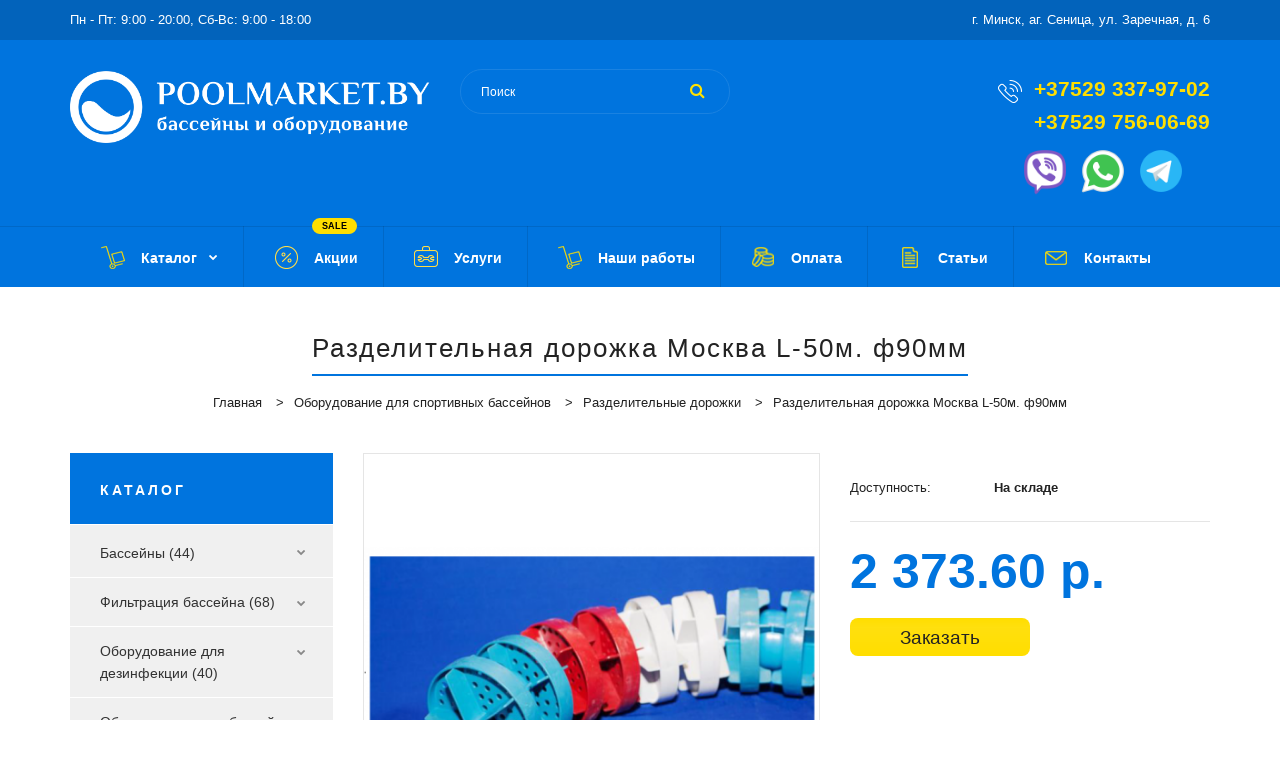

--- FILE ---
content_type: text/html; charset=utf-8
request_url: https://poolmarket.by/oborudovanie-dlja-sportivnih-bassejnov/razdelitelnie-dorozhki/razdelitelnaja-dorozhka-moskva-l-50m-f90mm
body_size: 20575
content:
<!DOCTYPE html>
<!--[if IE 7]> <html lang="ru" class="ie7 responsive" > <![endif]-->  
<!--[if IE 8]> <html lang="ru" class="ie8 responsive" > <![endif]-->  
<!--[if IE 9]> <html lang="ru" class="ie9 responsive" > <![endif]-->  
<!--[if !IE]><!--> <html lang="ru" class="responsive" > <!--<![endif]-->  
<head>
	<title>Разделительная дорожка Москва L-50м. ф90мм</title>
	<base href="https://poolmarket.by/" />
	<meta name="yandex-verification" content="4c33f6fdc6fb5bda" />
	<meta name="google-site-verification" content="B6GOx56YoHIZARBPEXl3XRznrfXZaKRRyu0YkfQ-HGY" />
	<!-- Meta -->
	<meta charset="utf-8">
	<meta http-equiv="X-UA-Compatible" content="IE=edge" />
		<meta name="viewport" content="width=device-width, initial-scale=1.0">
			<meta name="description" content="Разделительная дорожка Москва L-50м. ф90мм" />
			<meta name="keywords" content="Разделительная дорожка Москва L-50м. ф90мм" />
		<meta name="google-site-verification" content="_e9dcK_edQ29HF3TNnUtwD52vyoo2_JXakcCwBoWbLg" />
		<link href="https://poolmarket.by/oborudovanie-dlja-sportivnih-bassejnov/razdelitelnie-dorozhki/razdelitelnaja-dorozhka-moskva-l-50m-f90mm" rel="canonical" />
		<link href="https://poolmarket.by/image/catalog/favicon.png" rel="icon" />
		
	<!-- Google Fonts -->
	<link href="//fonts.googleapis.com/css?family=Poppins:300,400,500,600,700" rel="stylesheet" type="text/css">
		
	<link rel="stylesheet" type="text/css" href="catalog/view/theme/fastor/css/bootstrap.css" />
<link rel="stylesheet" type="text/css" href="catalog/view/theme/fastor/css/animate.css" />
<link rel="stylesheet" type="text/css" href="catalog/view/theme/fastor/css/stylesheet.css" />
<link rel="stylesheet" type="text/css" href="catalog/view/theme/fastor/css/responsive.css" />
<link rel="stylesheet" type="text/css" href="catalog/view/theme/fastor/css/menu.css" />
<link rel="stylesheet" type="text/css" href="catalog/view/theme/fastor/css/owl.carousel.css" />
<link rel="stylesheet" type="text/css" href="catalog/view/theme/fastor/css/font-awesome.min.css" />
<link rel="stylesheet" type="text/css" href="catalog/view/theme/fastor/css/category_wall.css" />
<link rel="stylesheet" type="text/css" href="catalog/view/theme/fastor/css/wide-grid.css" />
<style type="text/css">
					body,
		.product-filter .list-options select,
		.blog-article .post .box .box-heading {
			color: #232323;
		}
				
				a {
			color: #232323;
		}
				
				a:hover,
		div.pagination-results ul li.active {
			color: #0074de;
		}
		
		     		     
		     .product-info .radio-type-button span:hover,
		     .product-info .radio-type-button span.active,
		     .product-info .radio-type-button2 span:hover,
		     .product-info .radio-type-button2 span.active,
		     #main .mfilter-image ul li.mfilter-image-checked {
		          border-color: #0074de;
		     }
		     
		     .product-info .radio-type-button2 span.active {
		          background: #0074de;
		     }
				
				.compare-info .price-new, 
		.product-grid .product .price, 
		.product-list .actions > div .price,
		.product-info .price .price-new,
		ul.megamenu li .product .price,
		.mini-cart-total td:last-child,
		.cart-total table tr td:last-child,
		.mini-cart-info td.total,
		.advanced-grid-products .product .right .price,
		.product-list .name-actions > .price,
		.today-deals-products .product .price,
		.medic-last-in-stock .price,
		.architecture-products .product .right .price,
		.matrialarts-products .matrial-product .right .price,
		.today-deals-toys2-products .price,
		.today-deals-petshop2-products .price,
		.today-deals-shoes3-products .price,
		.today-deals-computer8-products .price,
		.today-deals-computer6-products .price,
		.holidays-products .product .right .price,
		.today-deals-computer6-products .countdown-section {
			color: #0074de;
		}
				
				
				
				body,
		.standard-body .full-width #mfilter-content-container > span:before {
			background: #ffffff;
		}
				
				.product-grid .product:hover:before,
		.product-list > div:hover {
			border-color: #0074de;
		}
				
				
				
				
				.product-grid .product .only-hover ul li a:hover,
		.architecture-products .product .right .only-hover ul li a:hover,
		.product-list .name-actions ul li a:hover,
		.today-deals-toys2-products .only-hover ul li a:hover,
		.today-deals-petshop2-products .only-hover ul li a:hover,
		.flower-product .right ul li a:hover {
			background-color: #0074de;
		}
				
				.product-grid .product .only-hover ul li a:hover,
		.architecture-products .product .right .only-hover ul li a:hover,
		.product-list .name-actions ul li a:hover,
		.today-deals-toys2-products .only-hover ul li a:hover,
		.today-deals-petshop2-products .only-hover ul li a:hover,
		.flower-product .right ul li a:hover {
			border-color: #0074de;
		}
				
				.product-grid .product .only-hover ul li a:hover,
		.architecture-products .product .right .only-hover ul li a:hover,
		.product-list .name-actions ul li a:hover,
		.today-deals-toys2-products .only-hover ul li a:hover,
		.today-deals-petshop2-products .only-hover ul li a:hover,
		.flower-product .right ul li a:hover {
			color: #fff;
		}
				
				
				.dropdown-menu {
			color: #232323;
		}
				
				.dropdown-menu li a,
		.dropdown-menu .mini-cart-info a,
		.ui-autocomplete li a {
			color: #232323 !important;
		}
				
				.dropdown-menu li a:hover,
		.dropdown-menu .mini-cart-info a:hover,
		.ui-autocomplete li a:hover,
		.ui-autocomplete li a.ui-state-focus {
			color: #0074de !important;
		}
				
				textarea, 
		input[type="text"], 
		input[type="password"], 
		input[type="datetime"], 
		input[type="datetime-local"], 
		input[type="date"], 
		input[type="month"], 
		input[type="time"], 
		input[type="week"], 
		input[type="number"], 
		input[type="email"], 
		input[type="url"], 
		input[type="search"], 
		input[type="tel"], 
		input[type="color"], 
		.uneditable-input {
			background: #fff;
		}
				
				textarea:focus,
		input[type="text"]:focus,
		input[type="password"]:focus,
		input[type="datetime"]:focus,
		input[type="datetime-local"]:focus,
		input[type="date"]:focus,
		input[type="month"]:focus,
		input[type="time"]:focus,
		input[type="week"]:focus,
		input[type="number"]:focus,
		input[type="email"]:focus,
		input[type="url"]:focus,
		input[type="search"]:focus,
		input[type="tel"]:focus,
		input[type="color"]:focus,
		.uneditable-input:focus {
			background: #fff;
		}
				
				textarea, 
		input[type="text"], 
		input[type="password"], 
		input[type="datetime"], 
		input[type="datetime-local"], 
		input[type="date"], 
		input[type="month"], 
		input[type="time"], 
		input[type="week"], 
		input[type="number"], 
		input[type="email"], 
		input[type="url"], 
		input[type="search"], 
		input[type="tel"], 
		input[type="color"], 
		.uneditable-input {
			border: 1px solid #d9d9d9;
		}
				
				textarea:focus,
		input[type="text"]:focus,
		input[type="password"]:focus,
		input[type="datetime"]:focus,
		input[type="datetime-local"]:focus,
		input[type="date"]:focus,
		input[type="month"]:focus,
		input[type="time"]:focus,
		input[type="week"]:focus,
		input[type="number"]:focus,
		input[type="email"]:focus,
		input[type="url"]:focus,
		input[type="search"]:focus,
		input[type="tel"]:focus,
		input[type="color"]:focus,
		.uneditable-input:focus {
			border: 1px solid #0074de;
		}
				
				textarea, 
		input[type="text"], 
		input[type="password"], 
		input[type="datetime"], 
		input[type="datetime-local"], 
		input[type="date"], 
		input[type="month"], 
		input[type="time"], 
		input[type="week"], 
		input[type="number"], 
		input[type="email"], 
		input[type="url"], 
		input[type="search"], 
		input[type="tel"], 
		input[type="color"], 
		.uneditable-input {
			color: #232323;
		}
		
		.mfilter-price-inputs input {
		     color: #232323 !important;
		}
				
				
				
				
				.select:after,
		.product-filter .list-options .sort:after,
		.product-filter .list-options .limit:after {
			color: #0074de;
		}
				
				
				.product-filter,
		.product-list,
		.center-column .product-grid,
		.standard-body .full-width .center-column.content-with-background:before,
		.manufacturer-heading,
		.manufacturer-content,
		.center-column .tab-content,
		.body-other .standard-body .full-width .product-info:before,
		.product-info .cart,
		.box .box-content.products,
		.product-grid .product-hover .only-hover,
		html .mfp-iframe-scaler iframe,
		.quickview body,
		table.attribute tr, table.list tr, .wishlist-product table tr, .wishlist-info table tr, .compare-info tr, .checkout-product table tr, .table tr, .table,
		.spinner,
		img[src="image/catalog/blank.gif"],
		#mfilter-content-container > span:before,
		.cart-info table tr,
		.center-column .panel-heading,
		.center-column .panel-body,
		.popup,
		.product-block,
		.review-list .text,
		.modal-content,
		.product-info .product-image,
		.product-page-type-2 .standard-body .full-width .overflow-thumbnails-carousel,
		.product-page-type-2 .standard-body .full-width .product-info .product-center:before,
		.main-fixed3 .main-content .background,
		.product-grid-type-2 .product-grid .product:hover:before,
		.product-grid-type-3 .product-grid .product:hover:before,
		.product-grid-type-5 .product-grid .product:hover:before,
		.tab-content,
		.news.v2  .media-body .bottom {
			background-color: none !important;
		}
		
		.review-list .text:after,
		#main .post .comments-list .text:after {
		     border-bottom-color: none;
		}
		
		.product-grid .product:before {
		     border-color: none;
		}
		
		     		     .product-filter,
		     .product-list,
		     .center-column .product-grid,
		     .standard-body .full-width .center-column.content-with-background:before,
		     .manufacturer-heading,
		     .manufacturer-content,
		     .center-column .tab-content,
		     .body-other .standard-body .full-width .product-info:before,
		     .product-info .cart,
		     .box .box-content.products,
		     .product-grid .product-hover .only-hover,
		     table.attribute tr, table.list tr, .wishlist-product table tr, .wishlist-info table tr, .compare-info tr, .checkout-product table tr, .table tr, .table,
		     .cart-info table tr,
		     .center-column .panel-heading,
		     .center-column .panel-body,
		     .product-block,
		     .review-list .text,
		     .product-info .product-image,
		     .product-page-type-2 .standard-body .full-width .overflow-thumbnails-carousel,
		     .product-page-type-2 .standard-body .full-width .product-info .product-center:before,
		     .main-fixed3 .main-content .background,
		     .product-grid-type-2 .product-grid .product:hover:before,
		     .product-grid-type-3 .product-grid .product:hover:before,
		     .product-grid-type-5 .product-grid .product:hover:before,
		     .tab-content {
		     	background: none !important;
		     }
		     
		     img[src="image/catalog/blank.gif"],
		     #mfilter-content-container > span:before,
		     .popup,
		     .spinner,
		     html .mfp-iframe-scaler iframe,
		     .quickview body,
		     .modal-content,
		     .news.v2  .media-body .bottom {
		          background-color: #ffffff !important;
		     }
		     
		     .review-list .text:after,
		     #main .post .comments-list .text:after {
		          border-bottom-color: transparent;
		     }
		     
		     .product-grid .product:before {
		          border-color: transparent;
		     }
		     				
				table.attribute,
		table.list,
		.wishlist-product table,
		.wishlist-info table,
		.compare-info,
		.cart-info table,
		.checkout-product table,
		.table,
		table.attribute td,
		table.list td,
		.wishlist-product table td,
		.wishlist-info table td,
		.compare-info td,
		.cart-info table td,
		.checkout-product table td,
		.table td ,
		.manufacturer-list,
		.manufacturer-heading,
		.center-column .panel-body,
		.review-list .text,
		.product-info .cart,
		.product-info .cart .links,
		.product-info .cart .links a:last-child,
		.product-info .cart .minimum,
		.product-info .review,
		.border-width-1 .standard-body .full-width .col-md-12 .col-md-12.center-column .cart-info thead td:first-child:before,
		.cart-info table thead td,
		#main .center-column .panel-heading,
		.main-fixed .center-column .panel:last-child, .standard-body .full-width .center-column .panel:last-child, .standard-body .fixed .center-column .panel:last-child,
		.center-column .panel-body,
		.body-white.checkout-checkout .standard-body .full-width .center-column .panel:last-child,
		.manufacturer-content,
		.product-block,
		.modal-header,
		.product-info .thumbnails li img, .product-info .thumbnails-carousel img,
		.product-info .product-image,
		.box-type-15 .col-sm-12 .box.box-with-products .box-content,
		.box-type-15 .col-md-12 .box.box-with-products .box-content,
		.box-type-15 .col-sm-12 .filter-product .tab-content,
		.box-type-15 .col-md-12 .filter-product .tab-content,
		.body-white.module-faq .standard-body #main .full-width .center-column .faq-section:last-child .panel:last-child,
		.product-info .radio-type-button2 span,
		.product-info .radio-type-button span,
		#main .mfilter-image ul li,
		.news.v2  .media-body .bottom,
		.news.v2 .media-body .date-published,
		#main .post .comments-list .text,
		#main .posts .post .post-content,
		#main .post .date-published,
		#main .post .meta,
		#main .post .post-content,
		.category-wall ul li a,
		.more-link,
		.body-white-type-2.checkout-cart .main-fixed .center-column > form > *:first-child {
			border-color: rgba(0, 0, 0, 0.1);
		}
		
		.product-info .description,
		.category-list {
		     background: none;
		     border-bottom: 1px solid rgba(0, 0, 0, 0.1);
		}
		
		.product-info .options,
		.product-list,
		.list-box li {
		     background: none;
		     border-top: 1px solid rgba(0, 0, 0, 0.1);
		}
		
		     .list-box li:first-child {
		          border: none;
		     }
		
		.box-with-products .clear:before,
		.box-with-products .clear:after,
		.product-grid .product:before,
		.product-list > div:before,
		.product-list .name-actions:before,
		.product-list .desc:before,
		.center-column .product-grid:before,
		.center-column .product-grid:after,
		.product-grid > .row:before,
		.category-info:before,
		.refine_search_overflow:after,
		.tab-content:before,
		.tab-content:after,
		.product-filter .list-options .limit:before,
		.product-filter .list-options .sort:before,
		.product-filter .options .product-compare:before,
		.is-countdown .countdown-section:after {
		     background: rgba(0, 0, 0, 0.1);
		}
		
		.review-list .text:before,
		#main .post .comments-list .text:before {
			border-bottom-color: rgba(0, 0, 0, 0.1);
		}
		
		@media (max-width: 500px) {
		     .responsive #main .product-grid .row > div.col-xs-6 .product:after {
		          background: rgba(0, 0, 0, 0.1);
		     }
		}
		
		@media (max-width: 767px) {
		     .responsive .product-grid .row > div.col-xs-6 .product:after {
		          background: rgba(0, 0, 0, 0.1);
		     }
		}
				
				
				
				
				
				
				
				
				.box .box-heading,
		.product-block .title-block,
		.refine_search {
			color: #232323;
		}
				
				.box .box-heading,
		.product-block .title-block,
		.refine_search,
		.market-products-categories > ul > li > a {
			border-bottom-color: #0074de;
		}
				
				
				.col-sm-3 .box-no-advanced.box .box-content, .col-sm-4 .box-no-advanced.box .box-content, .col-md-3 .box-no-advanced.box .box-content, .col-md-4 .box-no-advanced.box .box-content {
			border-color: #0076d9;
		}
		
		.col-sm-3 .box-no-advanced.box .box-heading, .col-sm-4 .box-no-advanced.box .box-heading, .col-md-3 .box-no-advanced.box .box-heading, .col-md-4 .box-no-advanced.box .box-heading {
		     border-color: #0076d9;
		}
		
     						
				
				
				
				
				
				
				
				
				
				
				
				
				
				
				
				
				
				
				
				
				
				
				
				
				
				
				
				
				
				
				
				
				
				
				
				
				
				#top > .background {
			background: #0074de;
		}
				
				
				.megamenu-background {
			border-bottom-color: none;
		}
		
		     		     .megamenu-background {
		          border-bottom: none;
		     }
		     				
				
				
				.top-bar .menu li a,
		.header-type-9 #top #header-center .menu li a,
		.header-type-17 #top #header-left .menu li a,
		.header-type-26 #top .menu li a {
			color: #919191;
		}
				
				.top-bar .menu li a:hover,
		.header-type-9 #top #header-center .menu li a:hover,
		.header-type-17 #top #header-left .menu li a:hover,
		.header-type-26 #top .menu li a:hover {
			color: #fff;
		}
				
				#top .search_form input {
			background: none;
		}
				
				#top .search_form input:focus {
			background: none;
		}
				
				#top .search_form input {
			border: 1px solid #1a82e1;
		}
				
				#top .search_form input:focus {
			border: 1px solid #3397f3;
		}
				
				#top .search_form input {
			color: #fff;
		}
		
		#top .search_form input::-webkit-input-placeholder { /* WebKit, Blink, Edge */
		    color:    #fff;
		}
		
		#top .search_form input:-moz-placeholder { /* Mozilla Firefox 4 to 18 */
		   color:    #fff;
		   opacity:  1;
		}
		
		#top .search_form input::-moz-placeholder { /* Mozilla Firefox 19+ */
		   color:    #fff;
		   opacity:  1;
		}
		
		#top .search_form input:-ms-input-placeholder { /* Internet Explorer 10-11 */
		   color:    #fff;
		}
				
				.search_form .button-search, 
		.search_form .button-search2 {
			color: #ffe200;
		}
				
				#top .dropdown > a:after {
			color: #919191;
		}
				
				#top .dropdown > a {
			color: #919191;
		}
				
				#top .dropdown:hover > a {
			color: #fff;
		}
				
				#top .dropdown:hover > a:after {
			color: #fff;
		}
				
				#top .my-account,
		.rtl .header-type-10 #top .my-account {
			border-color: #1a82e1;
					}
				
				#top .my-account {
			background: none;
		}
				
				
				#top .my-account,
		.header-type-23 .dropdown i {
			color: #fff;
		}
				
				#top .my-account:hover,
		.rtl .header-type-10 #top .my-account:hover {
			border-color: #fff;
		}
				
				#top .my-account:hover {
			background: #fff;
		}
				
				
				#top .my-account:hover,
		.header-type-23 .dropdown:hover i {
			color: #232323;
		}
				
				#top #cart_block .cart-heading .cart-icon,
		.cart-block-type-2 #top #cart_block .cart-heading,
		.cart-block-type-9 #top #cart_block .cart-heading,
		.cart-block-type-8 #top #cart_block .cart-heading,
		.cart-block-type-7 #top #cart_block .cart-heading,
		.cart-block-type-4 #top #cart_block .cart-heading,
		.cart-block-type-6 #top #cart_block .cart-heading,
		.cart-block-type-8 #top #cart_block .cart-heading p,
		.cart-block-type-4 #top #cart_block .cart-heading .cart-icon,
		.rtl .cart-block-type-8 #top #cart_block .cart-heading p,
		.rtl .header-type-10 #top #cart_block .cart-heading .cart-icon,
		.rtl .cart-block-type-4 #top #cart_block .cart-heading .cart-icon {
			border-color: #1a82e1;
		}
		
		     		     
				
				#top #cart_block .cart-heading .cart-icon,
		.cart-block-type-2 #top #cart_block .cart-heading,
		.cart-block-type-9 #top #cart_block .cart-heading,
		.cart-block-type-8 #top #cart_block .cart-heading,
		.cart-block-type-7 #top #cart_block .cart-heading,
		.cart-block-type-4 #top #cart_block .cart-heading {
			background: none;
		}
				
				
				#top #cart_block:hover .cart-heading .cart-icon,
		.cart-block-type-2 #top #cart_block:hover .cart-heading,
		.cart-block-type-9 #top #cart_block:hover .cart-heading,
		.cart-block-type-8 #top #cart_block:hover .cart-heading,
		.cart-block-type-7 #top #cart_block:hover .cart-heading,
		.cart-block-type-4 #top #cart_block:hover .cart-heading,
		.cart-block-type-6 #top #cart_block:hover .cart-heading,
		.cart-block-type-8 #top #cart_block:hover .cart-heading p,
		.cart-block-type-4 #top #cart_block:hover .cart-heading .cart-icon,
		.rtl .cart-block-type-8 #top #cart_block:hover .cart-heading p,
		.rtl .header-type-10 #top #cart_block:hover .cart-heading .cart-icon,
		.rtl .cart-block-type-4 #top #cart_block:hover .cart-heading .cart-icon {
			border-color: #fff;
		}
		
		     				
				#top #cart_block:hover .cart-heading .cart-icon,
		.cart-block-type-2 #top #cart_block:hover .cart-heading,
		.cart-block-type-9 #top #cart_block:hover .cart-heading,
		.cart-block-type-8 #top #cart_block:hover .cart-heading,
		.cart-block-type-7 #top #cart_block:hover .cart-heading,
		.cart-block-type-4 #top #cart_block:hover .cart-heading {
			background: #fff;
		}
				
				
				#top #cart_block .cart-heading .cart-count {
			color: #000;
		}
				
				#top #cart_block .cart-heading .cart-count {
			background-color: #ffde00;
		}
				
				
				#top #cart_block .cart-heading p {
			color: #fff;
		}
				
				#top #cart_block .cart-heading p:after {
			color: #fff;
		}
				
				#top #cart_block:hover .cart-heading .cart-count {
			color: #000;
		}
				
				#top #cart_block:hover .cart-heading .cart-count {
			background-color: #ffde00;
		}
				
				
				#top #cart_block:hover .cart-heading p {
			color: #fff;
		}
				
				#top #cart_block:hover .cart-heading p:after {
			color: #fff;
		}
				
				#main .mfilter-slider-slider .ui-slider-handle, #main #mfilter-price-slider .ui-slider-handle {
		     background: #0074de !important;
		}
				
				#main .mfilter-slider-slider .ui-slider-range, #main #mfilter-price-slider .ui-slider-range {
		     background: #1489f3 !important;
		}
				
				ul.megamenu > li.with-sub-menu > a strong:after {
			color: #fff;
		}
				
				ul.megamenu > li.with-sub-menu:hover > a strong:after {
			color: #ffde00;
		}
				
				
				
				ul.megamenu > li > a {
			color: #fff;
		}
				
				ul.megamenu > li:hover > a,
		ul.megamenu > li.active > a,
		ul.megamenu > li.home > a {
			color: #ffde00;
		}
				
				
				
				
				
				
				
				
				
				
				
				
				
				
				
				
				
				
				
				
				
				
				
				
				ul.megamenu li .sub-menu .content a:hover,
		ul.megamenu li .sub-menu .content .hover-menu .menu ul li:hover > a {
			color: #0074de;
		}
				
				ul.megamenu li .sub-menu .content .hover-menu a.with-submenu:before {
			color: #0074de;
		}
				
				
				
				ul.megamenu li .sub-menu .content .static-menu a.main-menu:hover {
			color: #0074de;
		}
				
				ul.megamenu li .sub-menu .content .static-menu a.main-menu:after {
			background: #0074de;
		}
				
				.megamenuToogle-wrapper {
			background-color: #0074de;
		}
		
		     @media (max-width: 991px) {
		          .responsive .standard-body .full-width .megamenu-background .megaMenuToggle:before {
		               background-color: #0074de;
		          }
		     }
				
				
				.megamenuToogle-wrapper .container {
			color: #fff;
		}
				
				.megamenuToogle-wrapper .container > div span {
			background: #fff;
		}
				
				.megamenuToogle-wrapper:hover,
		.active .megamenuToogle-wrapper {
			background-color: rgba(255, 255, 255, 0.1);
		}
				
				
				.megamenuToogle-wrapper:hover .container,
		.active .megamenuToogle-wrapper .container {
			color: #ffde00;
		}
				
				.megamenuToogle-wrapper:hover .container > div span,
		.active .megamenuToogle-wrapper .container > div span {
			background: #ffde00;
		}
				
				@media (max-width: 991px) {
     		.responsive .horizontal .megamenu-wrapper {
     			background: #fff !important;
     		}
		}
				
				
				@media (max-width: 991px) {
			.responsive .horizontal ul.megamenu > li > a {
				color: #232323 !important;
			}
		}
				
				@media (max-width: 991px) {
			.responsive .horizontal ul.megamenu > li:hover > a,
			.responsive .horizontal ul.megamenu > li.active > a {
				color: #0074de !important;
			}
		}
				
				@media (max-width: 991px) {
			.responsive .horizontal ul.megamenu > li {
				border-top-color: #e5e5e5 !important;
			}
		}
				
				@media (max-width: 991px) {
			.responsive ul.megamenu > li:hover,
			.responsive ul.megamenu > li.active {
				background: #fff !important;
			}
		}
				
				@media (max-width: 991px) {
			.responsive ul.megamenu > li.with-sub-menu .open-menu,
			.responsive ul.megamenu > li.with-sub-menu .close-menu {
				color: #232323 !important;
			}
		}
				
				
				
				
				
				
				#main .breadcrumb .background {
			background: none;
		}
				
				
				
				
				.breadcrumb .container h1 {
			color: #232323;
		}
				
				.breadcrumb .container h1 {
			border-bottom-color: #0074de;
		}
				
				.breadcrumb ul,
		.breadcrumb ul a {
			color: #232323;
		}
				
				.breadcrumb ul a:hover {
			color: #0074de;
		}
				
				.next-product .right .price {
			color: #0074de;
		}
				
				.button-previous-next,
		.next-product {
			background: #fff;
		}
				
				.button-previous-next,
		.next-product {
			border-color: #d9d9d9;
		}
				
				.button-previous-next {
			color: #0074de;
		}
				
				.button-previous-next:hover {
			background: #0074de;
		}
				
				.button-previous-next:hover {
			border-color: #0074de;
		}
				
				.button-previous-next:hover {
			color: #fff;
		}
				
				
				
				.box-with-categories .box-heading {
			background: #0074de;
		}
				
				
				.box-with-categories .box-heading {
			color: #fff;
		}
				
				
				
				
				
				
				
				
				
				
				
				
				.box > .prev:hover, 
		.box > .next:hover,
		.product-info .thumbnails-carousel .owl-buttons .owl-prev:hover, 
		.product-info .thumbnails-carousel .owl-buttons .owl-next:hover,
		div.pagination-results ul li:hover,
		.tab-content .prev-button:hover,
		.tab-content .next-button:hover {
			background: #0074de;
		}
				
				
				.box > .prev:hover, 
		.box > .next:hover,
		.product-info .thumbnails-carousel .owl-buttons .owl-prev:hover, 
		.product-info .thumbnails-carousel .owl-buttons .owl-next:hover,
		div.pagination-results ul li:hover,
		.tab-content .prev-button:hover,
		.tab-content .next-button:hover {
			color: #fff;
		}
				
				.box > .prev:hover, 
		.box > .next:hover,
		.product-info .thumbnails-carousel .owl-buttons .owl-prev:hover, 
		.product-info .thumbnails-carousel .owl-buttons .owl-next:hover,
		div.pagination-results ul li:hover,
		.tab-content .prev-button:hover,
		.tab-content .next-button:hover {
			border-color: #0074de;
		}
				
				.filter-product .filter-tabs ul > li.active > a, .filter-product .filter-tabs ul > li.active > a:hover, .filter-product .filter-tabs ul > li.active > a:focus, .htabs a.selected, .htabs a:hover {
			color: #232323;
		}
				
				.htabs a.selected:before,
		.filter-product .filter-tabs ul > li.active > a:before {
			background: #0074de;
		}
				
				.filter-product .filter-tabs ul > li > a,
		.htabs a {
			color: #808080;
		}
				
				
				
				
				
				
				
				
				.popup h4:after {
			background: #0074de;
		}
				
				
				
				
				
				
				
				
				
				body .popup-module .mfp-close {
			border-color: #0074de;
		}
				
				body .popup-module .mfp-close {
			color: #0074de;
		}
				
				body .popup-module .mfp-close:hover {
			background: #0074de;
		}
				
				body .popup-module .mfp-close:hover {
			border-color: #0074de;
		}
				
				body .popup-module .mfp-close:hover {
			color: #fff;
		}
				
				
				
				
				
				.camera_wrap .owl-controls .owl-buttons .owl-prev:hover, .camera_wrap .owl-controls .owl-buttons .owl-next:hover,
		#main .tp-leftarrow.default:hover,
		#main .tp-rightarrow.default:hover,
		#main .post .post-media .media-slider .owl-controls .owl-buttons .owl-prev:hover,
		#main .post .post-media .media-slider .owl-controls .owl-buttons .owl-next:hover {
			background: #0074de;
		}
				
				
				.camera_wrap .owl-controls .owl-buttons .owl-prev:hover:before, .camera_wrap .owl-controls .owl-buttons .owl-next:hover:before,
		#main .tp-leftarrow.default:hover:before,
		#main .tp-rightarrow.default:hover:before,
		#main .post .post-media .media-slider .owl-controls .owl-buttons .owl-prev:hover:before,
		#main .post .post-media .media-slider .owl-controls .owl-buttons .owl-next:hover:before {
			color: #fff;
		}
				
				
				
				
				.sale {
			background: #ff0000;
		}
				
				
				.sale {
			color: #fff;
		}
				
				
				#main .new {
			background: #0074de;
		}
				
				
				#main .new {
			color: #fff;
		}
				
				
				.rating i.active {
			color: #0074de;
		}
				
				.button, .btn {
			color: #fff !important;
		}
				
				.button, .btn {
			background: #0074de !important;
		}
				
				
				
				.button:hover, .btn:hover {
			color: #fff !important;
		}
				
				
				.button:hover, .btn:hover {
			background: #191919 !important;
		}
				
				
				.buttons .left .button, .buttons .center .button, .btn-default, .input-group-btn .btn-primary {
			color: #fff !important;
		}
				
				
				.buttons .left .button, .buttons .center .button, .btn-default, .input-group-btn .btn-primary {
			background: #191919 !important;
		}
				
				
				.buttons .left .button:hover, .buttons .center .button:hover, .btn-default:hover, .input-group-btn .btn-primary:hover {
			color: #fff !important;
		}
				
				
				.buttons .left .button:hover, .buttons .center .button:hover, .btn-default:hover, .input-group-btn .btn-primary:hover {
			background: #191919 !important;
		}
				
				
				
				
				
				
				
				
				.footer .pattern,
		.footer .pattern a {
			color: #626262;
		}
				
				.footer .pattern a {
			color: #666666;
		}
				
				.footer .pattern a:hover {
			color: #0074de;
		}
				
				.footer h4 {
			color: #1e1f20;
		}
				
				.footer h4 {
			border-bottom-color: #0074de;
		}
				
				.footer .background,
		.standard-body .footer .background,
		.copyright .background,
		.standard-body .copyright .background {
			background: #f0f0f0;
		}
				
				.footer .container > .row:before, 
		.footer .advanced-grid .container > div > .row:before,
		.footer .container > .row > div:before, 
		.footer .advanced-grid .container > div > .row > div:before,
		.footer-type-11 .footer .container > .row:nth-last-child(2) > div:before, 
		.footer-type-11 .footer .advanced-grid .container > div > .row:nth-last-child(2) > div:before,
		.footer-type-16 .footer .container > .row:nth-last-child(2) > div:before, 
		.footer-type-16 .footer .advanced-grid .container > div > .row:nth-last-child(2) > div:before,
		.footer-type-21 .footer .container > .row > div:last-child:after, 
		.footer-type-21 .footer .advanced-grid .container > div > .row > div:last-child:after {
			background: rgba(0, 0, 0, 0.1);
		}
		
		.footer-type-11 .footer .container > .row:nth-last-child(2), 
		.footer-type-11 .footer .advanced-grid .container > div > .row:nth-last-child(2),
		.footer-type-16 .footer .container > .row:nth-last-child(2), 
		.footer-type-16 .footer .advanced-grid .container > div > .row:nth-last-child(2) {
		     border-color: rgba(0, 0, 0, 0.1);
		}
				
				
				
				
				
				
				
				#main .post .date-published,
		#main .news.v2 .media-body .bottom,
		.cosmetics-news .media .date-published,
		.medic-news .media .date-published,
		.wine-news .media .date-published,
		.cameras-news .media .date-published {
			color: #0074de;
		}
				
				#main .post .meta > li a {
			color: #0074de;
		}
				
				#main .post .meta > li a:hover {
			color: #232323;
		}
				
				#main .tagcloud a,
		#main .post .tags a,
		#main .news .media-body .tags a,
		#main .posts .post .tags a,
		.cosmetics-news .media .tags a,
		.cameras-news .media .tags a {
			color: #232323;
		}
				
				#main .tagcloud a,
		#main .post .tags a,
		#main .news .media-body .tags a,
		#main .posts .post .tags a,
		.cosmetics-news .media .tags a,
		.cameras-news .media .tags a {
			background: #0074de;
		}
				
				
				#main .tagcloud a:hover,
		#main .post .tags a:hover,
		#main .news .media-body .tags a:hover,
		#main .posts .post .tags a:hover,
		.cosmetics-news .media .tags a:hover,
		.cameras-news .media .tags a:hover {
			color: #fff;
		}
				
				#main .tagcloud a:hover,
		#main .post .tags a:hover,
		#main .news .media-body .tags a:hover,
		#main .posts .post .tags a:hover,
		.cosmetics-news .media .tags a:hover,
		.cameras-news .media .tags a:hover {
			background: #232323;
		}
				
				
				
				
				#main .posts .button-more,
		.wine-news .button-more {
			color: #0074de;
		}
				
				#main .posts .button-more:hover,
		.wine-news .button-more:hover {
			background: #0074de;
		}
				
				#main .posts .button-more:hover,
		.wine-news .button-more:hover {
			border-color: #0074de;
		}
				
				#main .posts .button-more:hover,
		.wine-news .button-more:hover {
			color: #232323;
		}
						
	</style>

<style type="text/css">
				
				
				
				
				
				
				
				
           
     .footer .pattern { background-image:url(image/catalog/tools2/bg-footer.png);background-position:top center;background-repeat:repeat-x !important;background-attachment:scroll !important; }
          	
		
		
		
		
		
	</style>
	
		<link rel="stylesheet" href="catalog/view/theme/fastor/skins/store_default/Tools2/css/custom_code.css">
		
						<link rel="stylesheet" type="text/css" href="catalog/view/javascript/jquery/magnific/magnific-popup.css" media="screen" />
								<link rel="stylesheet" type="text/css" href="catalog/view/javascript/jquery/datetimepicker/bootstrap-datetimepicker.min.css" media="screen" />
				
	<link rel="stylesheet" type="text/css" href="catalog/view/javascript/jquery/magnific/magnific-popup.css" media="screen" />
	
		    
    <script type="text/javascript" src="catalog/view/theme/fastor/js/jquery-2.1.1.min.js"></script>
<script type="text/javascript" src="catalog/view/theme/fastor/js/jquery-migrate-1.2.1.min.js"></script>
<script type="text/javascript" src="catalog/view/theme/fastor/js/jquery.easing.1.3.js"></script>
<script type="text/javascript" src="catalog/view/theme/fastor/js/bootstrap.min.js"></script>
<script type="text/javascript" src="catalog/view/theme/fastor/js/twitter-bootstrap-hover-dropdown.js"></script>
<script type="text/javascript" src="catalog/view/theme/fastor/js/echo.min.js"></script>
<script type="text/javascript" src="catalog/view/theme/fastor/js/common.js"></script>
<script type="text/javascript" src="catalog/view/theme/fastor/js/tweetfeed.min.js"></script>
<script type="text/javascript" src="catalog/view/theme/fastor/js/bootstrap-notify.min.js"></script>
    
        
    <script type="text/javascript" src="catalog/view/theme/fastor/js/owl.carousel.min.js"></script>
    
            	<script type="text/javascript" src="catalog/view/theme/fastor/js/jquery-ui-1.10.4.custom.min.js"></script>
        
    <script type="text/javascript" src="catalog/view/javascript/jquery/magnific/jquery.magnific-popup.min.js"></script>
	
	<script type="text/javascript">
		var responsive_design = 'yes';
	</script>
	
						
										<script type="text/javascript" src="catalog/view/javascript/jquery/datetimepicker/moment.js"></script>
										<script type="text/javascript" src="catalog/view/javascript/jquery/datetimepicker/locale/ru-ru.js"></script>
										<script type="text/javascript" src="catalog/view/javascript/jquery/datetimepicker/bootstrap-datetimepicker.min.js"></script>
						
		
			  
	
	</head>	
<body class="product-product-861   product-grid-type-6           megamenu-type-31   no-box-type-7      footer-type-13 breadcrumb-style-11 border-width-0 body-white body-white-type-2   body-header-type-7">







<div class="standard-body">
	<div id="main" class="">
		
<!-- HEADER
	================================================== -->
<header class="header-type-2 header-type-7">
	<div class="background-header"></div>
	<div class="slider-header">
		<!-- Top of pages -->
		<div id="top" class="full-width">
			<div class="background-top"></div>
			<div class="background">
				<div class="shadow"></div>
				<div class="pattern">
				     <div class="top-bar">
				          <div class="container">
						  <div class="row">
							<div class="col-sm-6">
							   Пн - Пт: 9:00 - 20:00, Сб-Вс: 9:00 - 18:00
							</div>
							<div class="col-sm-6 top-right">
				                г. Минск, аг. Сеница, ул. Заречная, д. 6 
							</div>
						  </div>
				          </div>
				     </div>
				     
					<div class="container">
						<div class="row">
							<!-- Header Left -->
							<div class="col-sm-4" id="header-left">
							     							     <!-- Logo -->
							     <div class="logo"><a href="https://poolmarket.by/"><img src="https://poolmarket.by/image/catalog/logo.png" title="Бассейны купить в Минске, Гомеле, Бресте, Гродно, Могилеве, Витебске - низкие цены" alt="Бассейны купить в Минске, Гомеле, Бресте, Гродно, Могилеве, Витебске - низкие цены" /></a></div>
							     							</div>
							<div class="col-sm-4">
 <!-- Search -->
							     <div class="search_form">
							     	<div class="button-search"></div>
							     	<input type="text" class="input-block-level search-query" name="search" placeholder="Поиск" id="search_query" value="" />
							     	
							     								     		<div id="autocomplete-results" class="autocomplete-results"></div>
							     		
							     		<script type="text/javascript">
							     		$(document).ready(function() {
							     			$('#search_query').autocomplete({
							     				delay: 0,
							     				appendTo: "#autocomplete-results",
							     				source: function(request, response) {		
							     					$.ajax({
							     						url: 'index.php?route=search/autocomplete&filter_name=' +  encodeURIComponent(request.term),
							     						dataType: 'json',
							     						success: function(json) {
							     							response($.map(json, function(item) {
							     								return {
							     									label: item.name,
							     									value: item.product_id,
							     									href: item.href,
							     									thumb: item.thumb,
							     									desc: item.desc,
							     									price: item.price
							     								}
							     							}));
							     						}
							     					});
							     				},
							     				select: function(event, ui) {
							     					document.location.href = ui.item.href;
							     					
							     					return false;
							     				},
							     				focus: function(event, ui) {
							     			      	return false;
							     			   	},
							     			   	minLength: 2
							     			})
							     			.data( "ui-autocomplete" )._renderItem = function( ul, item ) {
							     			  return $( "<li>" )
							     			    .append( "<a>" + item.label + "</a>" )
							     			    .appendTo( ul );
							     			};
							     		});
							     		</script>
							     								     </div>							
							</div>
							<!-- Header Right -->
							<div class="col-sm-4" id="header-right">
							     <div class="shoes2-phone hidden-md hidden-sm">
     <img src="image/catalog/ico-phone.png" alt="Phone">
     <p><a href="tel:+375293379702">+37529 337-97-02</a><br /><a href="tel:+375297560669">+37529 756-06-69</a> </p>
<p style="display: block;
    text-align: center;">
<a href="viber://chat?number=%2B375293379702"><img src="/image/viber-icon.svg"></a>
              <a href="https://wa.me/375293379702"><img src="/image/whatsapp-icon.svg"></a>
<a href="https://t.me/poolmarketby"><img src="/image/telegram-icon.svg"></a>
</p>
</div>							</div>
						</div>
					</div>
					
															     <div class="megamenu-background">
					          <div class="">
					               <div class="overflow-megamenu container">
               						
<div id="megamenu_44706940" class="container-megamenu  horizontal">
		<div class="megaMenuToggle">
		<div class="megamenuToogle-wrapper">
			<div class="megamenuToogle-pattern">
				<div class="container">
					<div><span></span><span></span><span></span></div>
					Меню				</div>
			</div>
		</div>
	</div>
		<div class="megamenu-wrapper">
		<div class="megamenu-pattern">
			<div class="container">
				<ul class="megamenu shift-up">
															<li class=' with-sub-menu hover' ><p class='close-menu'></p><p class='open-menu'></p><a href='#' class='clearfix' ><span><strong><img src="https://poolmarket.by/image/catalog/icons/i-shipping.png" alt="">Каталог</strong></span></a><div class="sub-menu full-width-sub-menu" style="width:100%"><div class="content" ><p class="arrow"></p><div class="row"><div class="col-sm-12  mobile-enabled"><div class="category-wall">
	<div class="row">
		<div class="col-sm-25 col-xs-12">

			<div class="name">
				<a href="/pools/">Бассейны</a>
			</div>
			<ul>
		       		        <li>
		         		         <a href="/pools/plastic/" >Бассейны из пленки (6)</a>
		         		         		         		        </li>
		       		        <li>
		         		         <a href="/pools/bassejny-iz-polipropilena/" >Бассейны из полипропилена (3)</a>
		         		         		         		        </li>
		       		        <li>
		         		         <a href="/pools/gidromassazhnye-bassejny/" >Гидромассажные бассейны (9)</a>
		         		         		         		        </li>
		       		        <li>
		         		         <a href="/pools/gidromassazhnye-vanny/" >Гидромассажные ванны (1)</a>
		         		         		         		        </li>
		       		        <li>
		         		         <a href="/pools/kompozitnyie-kupeli/" >Композитные купели (10)</a>
		         		         		         		        </li>
		       		        <li>
		         		         <a href="/pools/sbornyye-basseyny/" >Сборные бассейны (15)</a>
		         		         		         		        </li>
		       	        </ul>
		</div>
		<div class="col-sm-25 col-xs-12">

			<div class="name">
				<a href="/oborudovanie-dlya-bassejna/">Оборудование</a>
			</div>
			<ul>
		       		        <li>
		         		         <a href="/oborudovanie-dlya-bassejna/lestnicy-dlya-bassejna/" >Лестницы (55)</a>
		         		         		         		         	
		         	
		         		        </li>
		       		        <li>
		         		         <a href="/oborudovanie-dlya-bassejna/osushiteli-dlya-bassejna/" >Осушители воздуха (16)</a>
		         		         		         		        </li>
		       		        <li>
		         		         <a href="/oborudovanie-dlya-bassejna/podsvetka-dlya-bassejna/" >Подсветка для бассейна (38)</a>
		         		         		         		         	
		         	
		         		        </li>
		       		        <li>
		         		         <a href="/oborudovanie-dlya-bassejna/skimmery-dlya-bassejna/" >Скиммеры (22)</a>
		         		         		         		         	
		         	
		         		        </li>
		       		        <li>
		         		         <a href="/oborudovanie-dlya-bassejna/fitingi-i-truby-pvh/" >Фитинги и трубы ПВХ (54)</a>
		         		         		         		        </li>
		       	        </ul>
		</div>
		<div class="col-sm-25 col-xs-12">
			
			<div class="name">
				<a href="/attrakciony-dlya-bassejna/">Аттракционы</a>
			</div>
			<ul>
		       		        <li>
		         		         <a href="/attrakciony-dlya-bassejna/aehromassazh-dlya-bassejna/" >Аэромассаж (28)</a>
		         		         		         		        </li>
		       		        <li>
		         		         <a href="/attrakciony-dlya-bassejna/bloki--upravlenija-attrakcionami/" >Блоки  управления аттракционами (6)</a>
		         		         		         		        </li>
		       		        <li>
		         		         <a href="/attrakciony-dlya-bassejna/vodopady-dlya-bassejna/" >Водопады (28)</a>
		         		         		         		        </li>
		       		        <li>
		         		         <a href="/attrakciony-dlya-bassejna/gidromassazh-dlya-bassejna/" >Гидромассаж (12)</a>
		         		         		         		        </li>
		       		        <li>
		         		         <a href="/attrakciony-dlya-bassejna/gorki-dlya-bassejna/" >Горки (11)</a>
		         		         		         		        </li>
		       		        <li>
		         		         <a href="/attrakciony-dlya-bassejna/protivotoki-dlya-bassejna/" >Противотоки (18)</a>
		         		         		         		         
		         	
		         		        </li>
		       		        <li>
		         		         <a href="/attrakciony-dlya-bassejna/trampliny-dlya-bassejna/" >Трамплины (18)</a>
		         		         		         		        </li>
		       	        </ul>
		</div>
		<div class="col-sm-25 col-xs-12">
			
			<div class="name">
				<a href="/filtraciya-vody-v-bassejne/">Фильтрация</a>
			</div>
			<ul>
		       		        <li>
		         		         <a href="/filtraciya-vody-v-bassejne/avtomatika-obratnoj-promivki/" >Автоматика обратной промывки (7)</a>
		         		         		         		        </li>
		       		        <li>
		         		         <a href="/filtraciya-vody-v-bassejne/nasosy-dlya-bassejna/" >Насосы для бассейна (27)</a>
		         		         		         		         
		        
		         		        </li>
		       		        <li>
		         		         <a href="/filtraciya-vody-v-bassejne/sistemy-upravleniya/" >Системы управления (6)</a>
		         		         		         		        </li>
		       		        <li>
		         		         <a href="/filtraciya-vody-v-bassejne/filtry-dlya-bassejna/" >Фильтры для бассейна (26)</a>
		         		         		         		        </li>
		       	        </ul>
		</div>
		<div class="col-sm-25 col-xs-12">
			
			<div class="name">
				<a href="/podogrev-vody-v-bassejne/">Подогрев воды</a>
			</div>
			<ul>
				<li>
					<a href="/podogrev-vody-v-bassejne/teplovye-nasosy/">Тепловые насосы (15)</a>
				</li>
				<li>
					<a href="/podogrev-vody-v-bassejne/teploobmenniki-dlya-bassejna/">Теплообменники (16)</a>
				</li>
				<li>
					<a href="/podogrev-vody-v-bassejne/ehlektronagrevateli-dlya-bassejna/">Электронагреватели (37)</a>
				</li>
			</ul>
		</div>
	</div>
	<div class="row">
		<div class="col-sm-25 col-xs-12">
			
			<div class="name">
				<a href="/dezinfekciya-vody/">Дезинфекция воды</a>
			</div>
			<ul>
		       		        <li>
		         		         <a href="/dezinfekciya-vody/ultrafioletovaja-dezinfekcija/" >Ультрафиолетовая дезинфекция</a>
		         		         		         		        </li>
		       		        <li>
		         		         <a href="/dezinfekciya-vody/himiya-dlya-bassejna/" >Химия для бассейна (33)</a>
		         		         		         		        </li>
		       		        <li>
		         		         <a href="/dezinfekciya-vody/sistemyi-dozatsii/" >Системы дозации (13)</a>
		         		         		         		        </li>
		       		        <li>
		         		         <a href="/dezinfekciya-vody/ozonatori-dlja-bassejnov/" >Озонатор для бассейна (11)</a>
		         		         		         		        </li>
		       		        <li>
		         		         <a href="/dezinfekciya-vody/dezinfektsiya-vody-ionami-serebra-i-medi/" >Дезинфекция воды ионами серебра и меди (11)</a>
		         		         		         		        </li>
		       		        <li>
		         		         <a href="/dezinfekciya-vody/solevoj-ehlektrolizer-vody-bassejna/" >Станции электролиза (9)</a>
		         		         		         		        </li>
		       	        </ul>
		</div>
		<div class="col-sm-25 col-xs-12">
			
			<div class="name">
				<a href="/oborudovanie-dlya-ochistki/">Оборудование для очистки</a>
			</div>
			<ul>
				<li>
					<a href="/oborudovanie-dlya-ochistki/roboti-pilesosi-dolphin/">Роботы пылесосы Dolphin (6)</a>
				</li>
				<li>
					<a href="/oborudovanie-dlya-ochistki/roboty-pylesosy-zodiac/">Роботы пылесосы Zodiac (23)</a>
				</li>
				<li>
					<a href="/oborudovanie-dlya-ochistki/ruchnye-pylesosy/">Ручные пылесосы (6)</a>
				</li>
			</ul>
		</div>
		<div class="col-sm-25 col-xs-12">
			
			<div class="name">
				<a href="/zashchitnoe-pokrytie-dlya-bassejna/">Покрытие</a>
			</div>
			<ul>
				<li>
					<a href="/zashchitnoe-pokrytie-dlya-bassejna/zhalyuzi-dlya-bassejna/">Жалюзи (5)</a>
				</li>
				<li>
					<a href="/zashchitnoe-pokrytie-dlya-bassejna/zashchitnoe-pokrytie/">Защитное покрытие (14)</a>
				</li>
				<li>
					<a href="/zashchitnoe-pokrytie-dlya-bassejna/pokryvalo-dlya-bassejna/">Покрывало (16)</a>
				</li>
			</ul>
		</div>
		<div class="col-sm-25 col-xs-12">
		
			<div class="name">
				<a href="/facings/">Отделка</a>
			</div>
			<ul>
				<li>
					<a href="/facings/plenka-dlia-basseina/">Пленка ПВХ (5)</a>
				</li>
				<li>
					<a href="/facings/stroitelnyye-materialy/">Строительные материалы (7)</a>
				</li>
				<li>
					<a href="/facings/mozaika-dlya-bassejna/">Мозаика (39)</a>
				</li>
			</ul>
		</div>
		<div class="col-sm-25 col-xs-12">
			
			<div class="name">
				<a href="/hamam/">Хамам</a>
			</div>
			<ul>
				<li>
					<a href="/hamam/kurni/">Курны (36)</a>
				</li>
				<li>
					<a href="/hamam/rakovini-iz-mramora/">Раковины из мрамора (24)</a>
				</li>
				<li>
					<a href="/hamam/aromatizatori-dlja-hamama/">Ароматизаторы для хамама (4)</a>
				</li>
			</ul>
		</div>
	</div>
	<div class="row">
		<div class="col-sm-25 col-xs-12">
			
			<div class="name">
				<a href="/pavilions-dlya-bassejna/">Павильоны</a>
			</div>
		</div>
		<div class="col-sm-25 col-xs-12">
			
			<div class="name">
				<a href="/oborudovanie-dlja-sportivnih-bassejnov/">Оборудование для спортивных бассейнов</a>
			</div>
			<ul>
				<li>
					<a href="/oborudovanie-dlja-sportivnih-bassejnov/razdelitelnie-dorozhki/">Разделительные дорожки (9)</a>
				</li>
			</ul>
		</div>
	</div>
</div></div></div></div></div></li>
<li class='' ><p class='close-menu'></p><p class='open-menu'></p><a href='sale/' class='clearfix' ><span><strong><img src="https://poolmarket.by/image/catalog/tools2/specials.png" alt="">Акции<span class="megamenu-label" style="background: #ffde00;color:  #000;"><span style="background: #ffde00;border-color: #ffde00"></span>SALE</span></strong></span></a></li>
<li class='' ><p class='close-menu'></p><p class='open-menu'></p><a href='uslugi/' class='clearfix' ><span><strong><img src="https://poolmarket.by/image/catalog/tools2/tools.png" alt="">Услуги</strong></span></a></li>
<li class='' ><p class='close-menu'></p><p class='open-menu'></p><a href='nashi-raboty/' class='clearfix' ><span><strong><img src="https://poolmarket.by/image/catalog/icons/i-shipping.png" alt="">Наши работы</strong></span></a></li>
<li class='' ><p class='close-menu'></p><p class='open-menu'></p><a href='oplata/' class='clearfix' ><span><strong><img src="https://poolmarket.by/image/catalog/icons/i-payment.png" alt="">Оплата</strong></span></a></li>
<li class='' ><p class='close-menu'></p><p class='open-menu'></p><a href='stati/' class='clearfix' ><span><strong><img src="https://poolmarket.by/image/catalog/icons/i-info.png" alt="">Статьи</strong></span></a></li>
<li class='' ><p class='close-menu'></p><p class='open-menu'></p><a href='kontakt/' class='clearfix' ><span><strong><img src="https://poolmarket.by/image/catalog/icons/i-cont.png" alt="">Контакты</strong></span></a></li>
				</ul>
			</div>
		</div>
	</div>
</div>

<script type="text/javascript">
  $(window).load(function(){
      var css_tpl = '<style type="text/css">';
      css_tpl += '#megamenu_44706940 ul.megamenu > li > .sub-menu > .content {';
      css_tpl += '-webkit-transition: all 200ms ease-out !important;';
      css_tpl += '-moz-transition: all 200ms ease-out !important;';
      css_tpl += '-o-transition: all 200ms ease-out !important;';
      css_tpl += '-ms-transition: all 200ms ease-out !important;';
      css_tpl += 'transition: all 200ms ease-out !important;';
      css_tpl += '}</style>'
    $("head").append(css_tpl);
  });
</script>
               					</div>
               				</div>
               			</div>
															
									</div>
			</div>
		</div>
	</div>
	
		</header>
<!-- BREADCRUMB
	================================================== -->
<div class="breadcrumb full-width">
	<div class="background-breadcrumb"></div>
	<div class="background" >
		<div class="shadow"></div>
		<div class="pattern">
			<div class="container">
				<div class="clearfix">
				     					     <h1 id="title-page">Разделительная дорожка Москва L-50м. ф90мм					     						     </h1>
					     
					     <ul>
					     						     	<li><a href="https://poolmarket.by/">Главная</a></li>
					     						     	<li><a href="https://poolmarket.by/oborudovanie-dlja-sportivnih-bassejnov/">Оборудование для спортивных бассейнов</a></li>
					     						     	<li><a href="https://poolmarket.by/oborudovanie-dlja-sportivnih-bassejnov/razdelitelnie-dorozhki/">Разделительные дорожки</a></li>
					     						     	<li><a href="https://poolmarket.by/oborudovanie-dlja-sportivnih-bassejnov/razdelitelnie-dorozhki/razdelitelnaja-dorozhka-moskva-l-50m-f90mm">Разделительная дорожка Москва L-50м. ф90мм</a></li>
					     						     </ul>
									</div>
			</div>
		</div>
	</div>
</div>

<!-- MAIN CONTENT
	================================================== -->
<div class="main-content full-width inner-page">
	<div class="background-content"></div>
	<div class="background">
		<div class="shadow"></div>
		<div class="pattern">
			<div class="container">
												
								
				<div class="row">
										<div class="col-md-3" id="column-left">
						
<div class="box box-with-categories   category-box-type-2 box-no-advanced">
  <div class="box-heading">Каталог</div>
  <div class="strip-line"></div>
  <div class="box-content box-category">
    <ul class="accordion" id="accordion-category">
            <li class="panel">
                <a href="https://poolmarket.by/pools/">Бассейны (44)</a>
                                <span class="head"><a style="float:right;padding-right:5px" class="accordion-toggle collapsed" data-toggle="collapse" data-parent="#accordion-category" href="#category1"><span class="plus">+</span><span class="minus">-</span></a></span>
                <div id="category1" class="panel-collapse collapse " style="clear:both">
        	<ul>
		       		        <li>
		         		         <a href="https://poolmarket.by/pools/plastic/">Бассейны из пленки (6)</a>
		         		         		         		        </li>
		       		        <li>
		         		         <a href="https://poolmarket.by/pools/bassejny-iz-polipropilena/">Бассейны из полипропилена (3)</a>
		         		         		         		        </li>
		       		        <li>
		         		         <a href="https://poolmarket.by/pools/gidromassazhnye-bassejny/">Гидромассажные бассейны (9)</a>
		         		         		         		        </li>
		       		        <li>
		         		         <a href="https://poolmarket.by/pools/gidromassazhnye-vanny/">Гидромассажные ванны (1)</a>
		         		         		         		        </li>
		       		        <li>
		         		         <a href="https://poolmarket.by/pools/kompozitnyie-kupeli/">Композитные купели (10)</a>
		         		         		         		        </li>
		       		        <li>
		         		         <a href="https://poolmarket.by/pools/sbornyye-basseyny/">Сборные бассейны (15)</a>
		         		         		         		        </li>
		       	        </ul>
        </div>
                      </li>
            <li class="panel">
                <a href="https://poolmarket.by/filtraciya-vody-v-bassejne/">Фильтрация бассейна (68)</a>
                                <span class="head"><a style="float:right;padding-right:5px" class="accordion-toggle collapsed" data-toggle="collapse" data-parent="#accordion-category" href="#category2"><span class="plus">+</span><span class="minus">-</span></a></span>
                <div id="category2" class="panel-collapse collapse " style="clear:both">
        	<ul>
		       		        <li>
		         		         <a href="https://poolmarket.by/filtraciya-vody-v-bassejne/avtomatika-obratnoj-promivki/">Автоматика обратной промывки (7)</a>
		         		         		         		        </li>
		       		        <li>
		         		         <a href="https://poolmarket.by/filtraciya-vody-v-bassejne/nasosy-dlya-bassejna/">Насосы для бассейна (25)</a>
		         		         		         		         	<span class="head"><a style="float:right;padding-right:5px" class="accordion-toggle collapsed" data-toggle="collapse" data-parent="#accordion-category2" href="#category2107"><span class="plus">+</span><span class="minus">-</span></a></span>
		         	<div id="category2107" class="panel-collapse collapse " style="clear:both">
			         	<ul>
			         				         		<li><a href="https://poolmarket.by/filtraciya-vody-v-bassejne/nasosy-dlya-bassejna/nasosi-emaux/" >Насосы Emaux (9)</a></li>
			         				         		<li><a href="https://poolmarket.by/filtraciya-vody-v-bassejne/nasosy-dlya-bassejna/nasosi-kripsol/" >Насосы Kripsol (14)</a></li>
			         				         		<li><a href="https://poolmarket.by/filtraciya-vody-v-bassejne/nasosy-dlya-bassejna/nasosi-freeflo/" >Насосы FreeFlo (2)</a></li>
			         				         	</ul>
			         </div>
		         		        </li>
		       		        <li>
		         		         <a href="https://poolmarket.by/filtraciya-vody-v-bassejne/sistemy-upravleniya/">Системы управления (10)</a>
		         		         		         		        </li>
		       		        <li>
		         		         <a href="https://poolmarket.by/filtraciya-vody-v-bassejne/filtry-dlya-bassejna/">Фильтры для бассейна (26)</a>
		         		         		         		        </li>
		       	        </ul>
        </div>
                      </li>
            <li class="panel">
                <a href="https://poolmarket.by/oborudovanie-dlja-dezinfekcii/">Оборудование для дезинфекции (40)</a>
                                <span class="head"><a style="float:right;padding-right:5px" class="accordion-toggle collapsed" data-toggle="collapse" data-parent="#accordion-category" href="#category3"><span class="plus">+</span><span class="minus">-</span></a></span>
                <div id="category3" class="panel-collapse collapse " style="clear:both">
        	<ul>
		       		        <li>
		         		         <a href="https://poolmarket.by/oborudovanie-dlja-dezinfekcii/ultrafioletovaja-dezinfekcija/">Ультрафиолетовая дезинфекция (0)</a>
		         		         		         		        </li>
		       		        <li>
		         		         <a href="https://poolmarket.by/oborudovanie-dlja-dezinfekcii/hlorgeneratori/">Хлоргенераторы (6)</a>
		         		         		         		        </li>
		       		        <li>
		         		         <a href="https://poolmarket.by/oborudovanie-dlja-dezinfekcii/sistemyi-dozatsii/">Системы дозации (13)</a>
		         		         		         		        </li>
		       		        <li>
		         		         <a href="https://poolmarket.by/oborudovanie-dlja-dezinfekcii/ozonatori-dlja-bassejnov/">Озонатор для бассейна (11)</a>
		         		         		         		        </li>
		       		        <li>
		         		         <a href="https://poolmarket.by/oborudovanie-dlja-dezinfekcii/dezinfektsiya-vody-ionami-serebra-i-medi/">Дезинфекция воды ионами серебра и меди (9)</a>
		         		         		         		        </li>
		       		        <li>
		         		         <a href="https://poolmarket.by/oborudovanie-dlja-dezinfekcii/bezhlornaja-dezinfekcija-ionami-serebra-i-medi-dlja-obshhestvennih-bassejnah-/">Безхлорная дезинфекция ионами серебра и меди для общественных бассейнах (1)</a>
		         		         		         		        </li>
		       	        </ul>
        </div>
                      </li>
            <li class="panel">
                <a href="https://poolmarket.by/oborudovanie-dlya-bassejna/">Оборудование для бассейна (183)</a>
                                <span class="head"><a style="float:right;padding-right:5px" class="accordion-toggle collapsed" data-toggle="collapse" data-parent="#accordion-category" href="#category4"><span class="plus">+</span><span class="minus">-</span></a></span>
                <div id="category4" class="panel-collapse collapse " style="clear:both">
        	<ul>
		       		        <li>
		         		         <a href="https://poolmarket.by/oborudovanie-dlya-bassejna/lestnicy-dlya-bassejna/">Лестницы (55)</a>
		         		         		         		         	<span class="head"><a style="float:right;padding-right:5px" class="accordion-toggle collapsed" data-toggle="collapse" data-parent="#accordion-category2" href="#category463"><span class="plus">+</span><span class="minus">-</span></a></span>
		         	<div id="category463" class="panel-collapse collapse " style="clear:both">
			         	<ul>
			         				         		<li><a href="https://poolmarket.by/oborudovanie-dlya-bassejna/lestnicy-dlya-bassejna/poruchni-dlja-bassejna/" >Поручни для бассейна (17)</a></li>
			         				         	</ul>
			         </div>
		         		        </li>
		       		        <li>
		         		         <a href="https://poolmarket.by/oborudovanie-dlya-bassejna/osushiteli-dlya-bassejna/">Осушители воздуха (16)</a>
		         		         		         		        </li>
		       		        <li>
		         		         <a href="https://poolmarket.by/oborudovanie-dlya-bassejna/podsvetka-dlya-bassejna/">Подсветка для бассейна (38)</a>
		         		         		         		         	<span class="head"><a style="float:right;padding-right:5px" class="accordion-toggle collapsed" data-toggle="collapse" data-parent="#accordion-category2" href="#category467"><span class="plus">+</span><span class="minus">-</span></a></span>
		         	<div id="category467" class="panel-collapse collapse " style="clear:both">
			         	<ul>
			         				         		<li><a href="https://poolmarket.by/oborudovanie-dlya-bassejna/podsvetka-dlya-bassejna/stainless/" >Детали из нержавеющей стали (13)</a></li>
			         				         		<li><a href="https://poolmarket.by/oborudovanie-dlya-bassejna/podsvetka-dlya-bassejna/plastic1/" >Детали из пластика (10)</a></li>
			         				         		<li><a href="https://poolmarket.by/oborudovanie-dlya-bassejna/podsvetka-dlya-bassejna/komplektuyushchie-k-prozhektoram/" >Комплектующие к прожекторам (15)</a></li>
			         				         	</ul>
			         </div>
		         		        </li>
		       		        <li>
		         		         <a href="https://poolmarket.by/oborudovanie-dlya-bassejna/skimmery-dlya-bassejna/">Скиммеры (22)</a>
		         		         		         		         	<span class="head"><a style="float:right;padding-right:5px" class="accordion-toggle collapsed" data-toggle="collapse" data-parent="#accordion-category2" href="#category460"><span class="plus">+</span><span class="minus">-</span></a></span>
		         	<div id="category460" class="panel-collapse collapse " style="clear:both">
			         	<ul>
			         				         		<li><a href="https://poolmarket.by/oborudovanie-dlya-bassejna/skimmery-dlya-bassejna/zakladnyye-iz-nerzhaveyki/" >Закладные из нержавейки (13)</a></li>
			         				         		<li><a href="https://poolmarket.by/oborudovanie-dlya-bassejna/skimmery-dlya-bassejna/zakladnyye-iz-plastika/" >Закладные из пластика (9)</a></li>
			         				         	</ul>
			         </div>
		         		        </li>
		       		        <li>
		         		         <a href="https://poolmarket.by/oborudovanie-dlya-bassejna/fitingi-i-truby-pvh/">Фитинги и трубы ПВХ (52)</a>
		         		         		         		        </li>
		       	        </ul>
        </div>
                      </li>
            <li class="panel">
                <a href="https://poolmarket.by/podogrev-vody-v-bassejne/">Подогрев воды (64)</a>
                                <span class="head"><a style="float:right;padding-right:5px" class="accordion-toggle collapsed" data-toggle="collapse" data-parent="#accordion-category" href="#category5"><span class="plus">+</span><span class="minus">-</span></a></span>
                <div id="category5" class="panel-collapse collapse " style="clear:both">
        	<ul>
		       		        <li>
		         		         <a href="https://poolmarket.by/podogrev-vody-v-bassejne/teplovye-nasosy/">Тепловые насосы (15)</a>
		         		         		         		        </li>
		       		        <li>
		         		         <a href="https://poolmarket.by/podogrev-vody-v-bassejne/teploobmenniki-dlya-bassejna/">Теплообменники (12)</a>
		         		         		         		        </li>
		       		        <li>
		         		         <a href="https://poolmarket.by/podogrev-vody-v-bassejne/ehlektronagrevateli-dlya-bassejna/">Электронагреватели (37)</a>
		         		         		         		        </li>
		       	        </ul>
        </div>
                      </li>
            <li class="panel">
                <a href="https://poolmarket.by/dezinfekciya-vody/">Дезинфекция воды (30)</a>
                                <span class="head"><a style="float:right;padding-right:5px" class="accordion-toggle collapsed" data-toggle="collapse" data-parent="#accordion-category" href="#category6"><span class="plus">+</span><span class="minus">-</span></a></span>
                <div id="category6" class="panel-collapse collapse " style="clear:both">
        	<ul>
		       		        <li>
		         		         <a href="https://poolmarket.by/dezinfekciya-vody/himiya-dlya-bassejna/">Химия для бассейна (30)</a>
		         		         		         		        </li>
		       	        </ul>
        </div>
                      </li>
            <li class="panel">
                <a href="https://poolmarket.by/oborudovanie-dlya-ochistki/">Оборудование для очистки (36)</a>
                                <span class="head"><a style="float:right;padding-right:5px" class="accordion-toggle collapsed" data-toggle="collapse" data-parent="#accordion-category" href="#category7"><span class="plus">+</span><span class="minus">-</span></a></span>
                <div id="category7" class="panel-collapse collapse " style="clear:both">
        	<ul>
		       		        <li>
		         		         <a href="https://poolmarket.by/oborudovanie-dlya-ochistki/roboti-pilesosi-dolphin/">Роботы пылесосы Dolphin (6)</a>
		         		         		         		        </li>
		       		        <li>
		         		         <a href="https://poolmarket.by/oborudovanie-dlya-ochistki/roboty-pylesosy-zodiac/">Роботы пылесосы Zodiac (24)</a>
		         		         		         		        </li>
		       		        <li>
		         		         <a href="https://poolmarket.by/oborudovanie-dlya-ochistki/ruchnye-pylesosy/">Ручные пылесосы (6)</a>
		         		         		         		        </li>
		       		        <li>
		         		         <a href="https://poolmarket.by/oborudovanie-dlya-ochistki/aksessuary-dlya-basseynov/">Аксессуары для бассейнов (0)</a>
		         		         		         		        </li>
		       	        </ul>
        </div>
                      </li>
            <li class="panel">
                <a href="https://poolmarket.by/zashchitnoe-pokrytie-dlya-bassejna/">Покрытие (30)</a>
                                <span class="head"><a style="float:right;padding-right:5px" class="accordion-toggle collapsed" data-toggle="collapse" data-parent="#accordion-category" href="#category8"><span class="plus">+</span><span class="minus">-</span></a></span>
                <div id="category8" class="panel-collapse collapse " style="clear:both">
        	<ul>
		       		        <li>
		         		         <a href="https://poolmarket.by/zashchitnoe-pokrytie-dlya-bassejna/zhalyuzi-dlya-bassejna/">Жалюзи (5)</a>
		         		         		         		        </li>
		       		        <li>
		         		         <a href="https://poolmarket.by/zashchitnoe-pokrytie-dlya-bassejna/zashchitnoe-pokrytie/">Защитное покрытие (14)</a>
		         		         		         		        </li>
		       		        <li>
		         		         <a href="https://poolmarket.by/zashchitnoe-pokrytie-dlya-bassejna/pokryvalo-dlya-bassejna/">Покрывало (11)</a>
		         		         		         		        </li>
		       	        </ul>
        </div>
                      </li>
            <li class="panel">
                <a href="https://poolmarket.by/facings/">Отделка (47)</a>
                                <span class="head"><a style="float:right;padding-right:5px" class="accordion-toggle collapsed" data-toggle="collapse" data-parent="#accordion-category" href="#category9"><span class="plus">+</span><span class="minus">-</span></a></span>
                <div id="category9" class="panel-collapse collapse " style="clear:both">
        	<ul>
		       		        <li>
		         		         <a href="https://poolmarket.by/facings/plenka-dlia-basseina/">Пленка ПВХ (5)</a>
		         		         		         		        </li>
		       		        <li>
		         		         <a href="https://poolmarket.by/facings/stroitelnyye-materialy/">Строительные материалы (3)</a>
		         		         		         		        </li>
		       		        <li>
		         		         <a href="https://poolmarket.by/facings/mozaika-dlya-bassejna/">Мозаика (39)</a>
		         		         		         		        </li>
		       	        </ul>
        </div>
                      </li>
            <li class="panel">
                <a href="https://poolmarket.by/attrakciony-dlya-bassejna/">Аттракционы (110)</a>
                                <span class="head"><a style="float:right;padding-right:5px" class="accordion-toggle collapsed" data-toggle="collapse" data-parent="#accordion-category" href="#category10"><span class="plus">+</span><span class="minus">-</span></a></span>
                <div id="category10" class="panel-collapse collapse " style="clear:both">
        	<ul>
		       		        <li>
		         		         <a href="https://poolmarket.by/attrakciony-dlya-bassejna/aehromassazh-dlya-bassejna/">Аэромассаж (28)</a>
		         		         		         		        </li>
		       		        <li>
		         		         <a href="https://poolmarket.by/attrakciony-dlya-bassejna/bloki--upravlenija-attrakcionami/">Блоки  управления аттракционами (6)</a>
		         		         		         		        </li>
		       		        <li>
		         		         <a href="https://poolmarket.by/attrakciony-dlya-bassejna/vodopady-dlya-bassejna/">Водопады (28)</a>
		         		         		         		        </li>
		       		        <li>
		         		         <a href="https://poolmarket.by/attrakciony-dlya-bassejna/gidromassazh-dlya-bassejna/">Гидромассаж (12)</a>
		         		         		         		        </li>
		       		        <li>
		         		         <a href="https://poolmarket.by/attrakciony-dlya-bassejna/gorki-dlya-bassejna/">Горки (0)</a>
		         		         		         		        </li>
		       		        <li>
		         		         <a href="https://poolmarket.by/attrakciony-dlya-bassejna/protivotoki-dlya-bassejna/">Противотоки (18)</a>
		         		         		         		         	<span class="head"><a style="float:right;padding-right:5px" class="accordion-toggle collapsed" data-toggle="collapse" data-parent="#accordion-category2" href="#category10101"><span class="plus">+</span><span class="minus">-</span></a></span>
		         	<div id="category10101" class="panel-collapse collapse " style="clear:both">
			         	<ul>
			         				         		<li><a href="https://poolmarket.by/attrakciony-dlya-bassejna/protivotoki-dlya-bassejna/navesnoj-protivotok-dlya-bassejna/" >Навесные (10)</a></li>
			         				         		<li><a href="https://poolmarket.by/attrakciony-dlya-bassejna/protivotoki-dlya-bassejna/stacionarnyj-protivotok-dlya-bassejna/" >Стационарные (10)</a></li>
			         				         	</ul>
			         </div>
		         		        </li>
		       		        <li>
		         		         <a href="https://poolmarket.by/attrakciony-dlya-bassejna/trampliny-dlya-bassejna/">Трамплины (18)</a>
		         		         		         		        </li>
		       	        </ul>
        </div>
                      </li>
            <li class="panel">
                <a href="https://poolmarket.by/pavilions-dlya-bassejna/">Павильоны (7)</a>
                              </li>
            <li class="panel">
                <a href="https://poolmarket.by/oborudovanie-dlja-sportivnih-bassejnov/" class="active">Оборудование для спортивных бассейнов (11)</a>
                                <span class="head"><a style="float:right;padding-right:5px" class="accordion-toggle" data-toggle="collapse" data-parent="#accordion-category" href="#category12"><span class="plus">+</span><span class="minus">-</span></a></span>
                <div id="category12" class="panel-collapse collapse in" style="clear:both">
        	<ul>
		       		        <li>
		         		         <a href="https://poolmarket.by/oborudovanie-dlja-sportivnih-bassejnov/razdelitelnie-dorozhki/" class="active">Разделительные дорожки (9)</a>
		         		         		         		        </li>
		       	        </ul>
        </div>
                      </li>
            <li class="panel">
                <a href="https://poolmarket.by/hamam/">Хамам (67)</a>
                                <span class="head"><a style="float:right;padding-right:5px" class="accordion-toggle collapsed" data-toggle="collapse" data-parent="#accordion-category" href="#category13"><span class="plus">+</span><span class="minus">-</span></a></span>
                <div id="category13" class="panel-collapse collapse " style="clear:both">
        	<ul>
		       		        <li>
		         		         <a href="https://poolmarket.by/hamam/stroitelstvo-tureckih-ban-hamama/">Строительство турецких бань-Хамама (3)</a>
		         		         		         		        </li>
		       		        <li>
		         		         <a href="https://poolmarket.by/hamam/hamamvideo/">Турецкие бани, Хамам - видео (0)</a>
		         		         		         		        </li>
		       		        <li>
		         		         <a href="https://poolmarket.by/hamam/kurni/">Курны (36)</a>
		         		         		         		        </li>
		       		        <li>
		         		         <a href="https://poolmarket.by/hamam/rakovini-iz-mramora/">Раковины из мрамора (24)</a>
		         		         		         		        </li>
		       		        <li>
		         		         <a href="https://poolmarket.by/hamam/aromatizatori-dlja-hamama/">Ароматизаторы для хамама (4)</a>
		         		         		         		        </li>
		       	        </ul>
        </div>
                      </li>
          </ul>
  </div>
</div>
					</div>
										
										<div class="col-md-9">
												
												
						<div class="row">
														<div class="col-md-12 center-column content-without-background" id="content">

																
								
<div itemscope itemtype="http://schema.org/Product">
    <div style="display:none;">
        <div itemprop="offers" itemscope itemtype="http://schema.org/Offer">
            <span itemprop="price">2373.60</span>
            <meta itemprop="priceCurrency" content="BYN" />
            <link itemprop="availability" href="https://schema.org/InStock" />
            <meta itemprop="shippingDetails" content="по Минску на сумму до 100 руб. - 5 руб. свыше 100 руб. - бесплатно">
            <meta itemprop="hasMerchantReturnPolicy" content="https://poolmarket.by/kontakt">
        </div>
        <div itemprop="aggregateRating" itemscope itemtype="https://schema.org/AggregateRating">
        <span itemprop="ratingValue">4,8</span>
        <span itemprop="reviewCount">156</span>
      </div>
    </div>    
  <span itemprop="name" class="hidden">Разделительная дорожка Москва L-50м. ф90мм</span>
  <div class="product-info">
  	<div class="row">
  	       		<div class="col-md-12 col-sm-12">
  			<div class="row" id="quickview_product">
			    			    <script type="text/jetcache" >
			    	$(document).ready(function(){
			    	     if($(window).width() > 992) {
     			    		     			    			$('#image').elevateZoom({
     			    				zoomType: "inner",
     			    				cursor: "pointer",
     			    				zoomWindowFadeIn: 500,
     			    				zoomWindowFadeOut: 750
     			    			});
     			    		     			    		
     			    		var z_index = 0;
     			    		
     			    		$(document).on('click', '.open-popup-image', function () {
     			    		  $('.popup-gallery').magnificPopup('open', z_index);
     			    		  return false;
     			    		});
			    		
     			    		$('.thumbnails a, .thumbnails-carousel a').click(function() {
     			    			var smallImage = $(this).attr('data-image');
     			    			var largeImage = $(this).attr('data-zoom-image');
     			    			var ez =   $('#image').data('elevateZoom');	
     			    			$('#ex1').attr('href', largeImage);  
     			    			ez.swaptheimage(smallImage, largeImage); 
     			    			z_index = $(this).index('.thumbnails a, .thumbnails-carousel a');
     			    			return false;
     			    		});
			    		} else {
			    			$(document).on('click', '.open-popup-image', function () {
			    			  $('.popup-gallery').magnificPopup('open', 0);
			    			  return false;
			    			});
			    		}
			    	});
			    </script>
			    			    			    <div class="col-sm-7 popup-gallery">
			      			         
			      <div class="row">
			      	  			      	  
				      <div class="col-sm-12">
				      						      <div class="product-image inner-cloud-zoom">
					      	 					      	 
					     	 <a href="https://poolmarket.by/image/cache/catalog/doroschka/kreplenie-750x750.png" title="Разделительная дорожка Москва L-50м. ф90мм" id="ex1" class="open-popup-image"><img src="https://poolmarket.by/image/cache/catalog/doroschka/kreplenie-500x500.png" title="Разделительная дорожка Москва L-50м. ф90мм" alt="Разделительная дорожка Москва L-50м. ф90мм" id="image" itemprop="image" data-zoom-image="https://poolmarket.by/image/cache/catalog/doroschka/kreplenie-750x750.png" /></a>
					      </div>
					  	 				      </div>
				      
				      				      <div class="col-sm-12">
				           <div class="overflow-thumbnails-carousel clearfix">
     					      <div class="thumbnails-carousel owl-carousel">
     					      	     					      	     <div class="item"><a href="https://poolmarket.by/image/cache/catalog/doroschka/kreplenie-750x750.png" class="popup-image" data-image="https://poolmarket.by/image/cache/catalog/doroschka/kreplenie-500x500.png" data-zoom-image="https://poolmarket.by/image/cache/catalog/doroschka/kreplenie-750x750.png"><img src="https://poolmarket.by/image/cache/catalog/doroschka/kreplenie-150x150.png" title="Разделительная дорожка Москва L-50м. ф90мм" alt="Разделительная дорожка Москва L-50м. ф90мм" /></a></div>
     					      	     						          						         <div class="item"><a href="https://poolmarket.by/image/cache/catalog/doroschka/acon-348-375x230-876-750x750.jpg" class="popup-image" data-image="https://poolmarket.by/image/cache/catalog/doroschka/acon-348-375x230-876-750x750.jpg" data-zoom-image="https://poolmarket.by/image/cache/catalog/doroschka/acon-348-375x230-876-750x750.jpg"><img src="https://poolmarket.by/image/cache/catalog/doroschka/acon-348-375x230-876-150x150.jpg" title="Разделительная дорожка Москва L-50м. ф90мм" alt="Разделительная дорожка Москва L-50м. ф90мм" /></a></div>
     						          						         <div class="item"><a href="https://poolmarket.by/image/cache/catalog/doroschka/1%282%29-375x230-317-750x750.jpg" class="popup-image" data-image="https://poolmarket.by/image/cache/catalog/doroschka/1%282%29-375x230-317-750x750.jpg" data-zoom-image="https://poolmarket.by/image/cache/catalog/doroschka/1%282%29-375x230-317-750x750.jpg"><img src="https://poolmarket.by/image/cache/catalog/doroschka/1%282%29-375x230-317-150x150.jpg" title="Разделительная дорожка Москва L-50м. ф90мм" alt="Разделительная дорожка Москва L-50м. ф90мм" /></a></div>
     						          						         <div class="item"><a href="https://poolmarket.by/image/cache/catalog/doroschka/acon-351-375x230-5f7-750x750.jpg" class="popup-image" data-image="https://poolmarket.by/image/cache/catalog/doroschka/acon-351-375x230-5f7-750x750.jpg" data-zoom-image="https://poolmarket.by/image/cache/catalog/doroschka/acon-351-375x230-5f7-750x750.jpg"><img src="https://poolmarket.by/image/cache/catalog/doroschka/acon-351-375x230-5f7-150x150.jpg" title="Разделительная дорожка Москва L-50м. ф90мм" alt="Разделительная дорожка Москва L-50м. ф90мм" /></a></div>
     						          					      </div>
					      </div>
					      
					      <script type="text/javascript">
					           $(document).ready(function() {
					             $(".thumbnails-carousel").owlCarousel({
					                 autoPlay: 6000, //Set AutoPlay to 3 seconds
					                 navigation: true,
					                 navigationText: ['', ''],
					                 itemsCustom : [
					                   [0, 4],
					                   [450, 5],
					                   [550, 6],
					                   [768, 3],
					                   [1200, 4]
					                 ],
					                 					             });
					           });
					      </script>
				      </div>
				      			      </div>
			      
			      			    </div>

			    <div class="col-sm-5 product-center clearfix">
			     <div itemscope itemtype="http://schema.org/Offer">
			      			      
			      			      
			      <div class="description">
			        					<!--h3>Этот товар можно купить в рассрочку по карте КартаFun</h3--><br />
			        <span>Доступность:</span> На складе</div>
			      			      <div class="price">
			        			        			        <span class="price-new"><span itemprop="price" id="price-old">2 373.60 р.</span></span>
			        			        <br />
			        			        			        			      </div>
			      					 <p class="callback_button"><a href="/oborudovanie-dlja-sportivnih-bassejnov/razdelitelnie-dorozhki/razdelitelnaja-dorozhka-moskva-l-50m-f90mm#callback">Заказать</a></p>
			     </div>
			     
			     <div id="product">
			      			      			      
			      			     </div><!-- End #product -->
			      		    	</div>
		    </div>
    	</div>
    	
    	    </div>
  </div>
  
    
    <div id="tabs" class="htabs">
  	<a href="#tab-description">Описание</a>  </div>
    <div id="tab-description" class="tab-content" itemprop="description"><p class="MsoNormal" style="text-align:justify"><span style="font-size:12.0pt;
mso-bidi-font-size:11.0pt;line-height:115%;font-family:&quot;Arial&quot;,&quot;sans-serif&quot;">Разделительная
дорожка Москва длиной 50 метров.<o:p></o:p></span></p><p class="MsoNormal" style="text-align:justify"><span style="font-size:12.0pt;
mso-bidi-font-size:11.0pt;line-height:115%;font-family:&quot;Arial&quot;,&quot;sans-serif&quot;">&nbsp;&nbsp;&nbsp;&nbsp;&nbsp;&nbsp;&nbsp;&nbsp;&nbsp;&nbsp;&nbsp; Классическая разделительная дорожка
для бассейнов ил полимерных материалов с высоким показателем эксплуатационных
характеристик и пресс-формы высокой точности изготовления - отливки идеальная с
высоким качеством отливки без обломов, холодных паев и шероховатых
поверхностей. <o:p></o:p></span></p><p class="MsoNormal" style="text-align:justify"><span style="font-size:12.0pt;
mso-bidi-font-size:11.0pt;line-height:115%;font-family:&quot;Arial&quot;,&quot;sans-serif&quot;">&nbsp; &nbsp; &nbsp; &nbsp; Специально спроектированная форма
волногасителей (геометрия количество ребер и отверстий) обеспечивает
максимальное гашение волны.<o:p></o:p></span></p><p class="MsoNormal" style="text-align:justify"><span style="font-size:12.0pt;
mso-bidi-font-size:11.0pt;line-height:115%;font-family:&quot;Arial&quot;,&quot;sans-serif&quot;">Поплавковая
часть находится в нише волногасителя - позволяя избежать травм.<o:p></o:p></span></p><p class="MsoNormal" style="text-align:justify"><span style="font-size:12.0pt;
mso-bidi-font-size:11.0pt;line-height:115%;font-family:&quot;Arial&quot;,&quot;sans-serif&quot;">&nbsp;&nbsp;&nbsp;&nbsp;&nbsp;&nbsp;&nbsp;&nbsp;&nbsp;&nbsp;&nbsp; Трос дорожки и фурнитура изготовлены
из высоколегированной стали&nbsp; AISI 316. Благодаря
молибдену сталь этой марки особенно устойчива к коррозии, обладает повышенной
устойчивостью к хлоридным средам и морской воде.<o:p></o:p></span></p><p class="MsoNormal" style="text-align:justify"><span style="font-size:12.0pt;
mso-bidi-font-size:11.0pt;line-height:115%;font-family:&quot;Arial&quot;,&quot;sans-serif&quot;">&nbsp;&nbsp;&nbsp;&nbsp;&nbsp;&nbsp;&nbsp;&nbsp;&nbsp;&nbsp;&nbsp; Собственное производство, позволяет
производить&nbsp; разделительные дорожки&nbsp; любой&nbsp; длинны
и конфигурации. &nbsp;Так же можно заказать
дорожку своего цвета.<o:p></o:p></span></p><p class="MsoNormal" style="text-align:justify"><span style="font-size:12.0pt;
mso-bidi-font-size:11.0pt;line-height:115%;font-family:&quot;Arial&quot;,&quot;sans-serif&quot;">Защита
от травм на концах троса снабжена термоусадочной муфтой.<o:p></o:p></span></p><p class="MsoNormal" style="text-align:justify"><span style="font-size:12.0pt;
mso-bidi-font-size:11.0pt;line-height:115%;font-family:&quot;Arial&quot;,&quot;sans-serif&quot;">Поставляется
в картонной упаковке - удобной для транспортировки и хранения.<o:p></o:p></span></p><p class="MsoNormal" style="text-align:justify"><span style="font-size:12.0pt;
mso-bidi-font-size:11.0pt;line-height:115%;font-family:&quot;Arial&quot;,&quot;sans-serif&quot;">Длинна троса:
50 метров.<o:p></o:p></span></p><p class="MsoNormal" style="text-align:justify"><span style="font-size:12.0pt;
mso-bidi-font-size:11.0pt;line-height:115%;font-family:&quot;Arial&quot;,&quot;sans-serif&quot;">Диаметр
поплавка: 90<o:p></o:p></span></p><p class="MsoNormal" style="text-align:justify"><span style="font-size:12.0pt;
mso-bidi-font-size:11.0pt;line-height:115%;font-family:&quot;Arial&quot;,&quot;sans-serif&quot;">Основные
цвета: Желтый, Красный, Белый, Синий.</span></p><p class="MsoNormal" style="text-align:justify"><span style="font-size:12.0pt;
mso-bidi-font-size:11.0pt;line-height:115%;font-family:&quot;Arial&quot;,&quot;sans-serif&quot;"> <o:p></o:p></span></p><p class="MsoNormal" style="text-align:justify"><span style="font-size:12.0pt;
mso-bidi-font-size:11.0pt;line-height:115%;font-family:&quot;Arial&quot;,&quot;sans-serif&quot;"><o:p>Гарантий срок - 2 года.</o:p></span></p><p class="MsoNormal" style="text-align:justify"><br></p><table class="table table-bordered"><tbody><tr><td>ЦВЕТ<br></td><td>ВОЛНОГАСИТЕЛЬ<br></td><td>ВОЛНОГАСИТЕЛЬ ПОД ПОПЛАВОК<br></td><td>ПОПЛАВОК<br></td></tr><tr><td>Белый<br></td><td>295 шт<br></td><td>118 шт<br></td><td>59 шт<br></td></tr><tr><td>Синий<br></td><td>295 шт<br></td><td>118 шт<br></td><td>59 шт<br></td></tr><tr><td>Красный<br></td><td>150 шт<br></td><td>60 шт<br></td><td>30 шт<br></td></tr></tbody></table><p class="MsoNormal" style="margin-bottom:5.5pt;text-align:justify;line-height:
normal"><span style="font-family: Arial, sans-serif;">Трос d-4мм (нержавеющая
сталь AISI 316) - 51 м.<o:p></o:p></span></p><p class="MsoNormal" style="margin-bottom:5.5pt;text-align:justify;line-height:
normal"><span style="font-family: Arial, sans-serif;">Карабин&nbsp;(нержавеющая
сталь AISI 316) - 1 шт.<o:p></o:p></span></p><p class="MsoNormal" style="margin-bottom:5.5pt;text-align:justify;line-height:
normal"><span style="font-family: Arial, sans-serif;">Талреп&nbsp;(нержавеющая
сталь AISI 316) - 1 шт.<o:p></o:p></span></p><p class="MsoNormal" style="text-align:justify">





</p><p class="MsoNormal" style="margin-bottom:5.5pt;text-align:justify;line-height:
normal"><span style="font-family: Arial, sans-serif;">Зажим для
троса&nbsp;(нержавеющая сталь AISI 316) - 2 шт.</span></p><p class="MsoNormal" style="margin-bottom:5.5pt;text-align:justify;line-height:
normal"><span style="font-family: Arial, sans-serif;">Термоусадочная муфта - 10 см.<br></span><span style="font-family: Arial, sans-serif; font-size: 12pt;">&nbsp; &nbsp; &nbsp; &nbsp; &nbsp; &nbsp;&nbsp;</span></p><p>

























</p><p class="MsoNormal" style="text-align:justify"><span style="font-size:12.0pt;
mso-bidi-font-size:11.0pt;line-height:115%;font-family:&quot;Arial&quot;,&quot;sans-serif&quot;"><o:p>&nbsp;</o:p></span></p></div>
<a name="callback"></a>
        
</div>

<script type="text/javascript"><!--
$('select[name=\'recurring_id\'], input[name="quantity"]').change(function(){
	$.ajax({
		url: 'index.php?route=product/product/getRecurringDescription',
		type: 'post',
		data: $('input[name=\'product_id\'], input[name=\'quantity\'], select[name=\'recurring_id\']'),
		dataType: 'json',
		beforeSend: function() {
			$('#recurring-description').html('');
		},
		success: function(json) {
			$('.alert, .text-danger').remove();
			
			if (json['success']) {
				$('#recurring-description').html(json['success']);
			}
		}
	});
});
//--></script> 
<script type="text/javascript"><!--
$('#button-cart').on('click', function() {
	$.ajax({
		url: 'index.php?route=checkout/cart/add',
		type: 'post',
		data: $('#product input[type=\'text\'], #product input[type=\'hidden\'], #product input[type=\'radio\']:checked, #product input[type=\'checkbox\']:checked, #product select, #product textarea'),
		dataType: 'json',
		beforeSend: function() {
			$('#button-cart').button('loading');
		},
		complete: function() {
			$('#button-cart').button('reset');
		},
		success: function(json) {
			$('.alert, .text-danger').remove();
			$('.form-group').removeClass('has-error');

			if (json['error']) {
				if (json['error']['option']) {
					for (i in json['error']['option']) {
						var element = $('#input-option' + i.replace('_', '-'));
						
						if (element.parent().hasClass('input-group')) {
							element.parent().after('<div class="text-danger">' + json['error']['option'][i] + '</div>');
						} else {
							element.after('<div class="text-danger">' + json['error']['option'][i] + '</div>');
						}
					}
				}
				
				if (json['error']['recurring']) {
					$('select[name=\'recurring_id\']').after('<div class="text-danger">' + json['error']['recurring'] + '</div>');
				}
				
				// Highlight any found errors
				$('.text-danger').parent().addClass('has-error');
			}
			
			if (json['success']) {
				$.notify({
					message: json['success'],
					target: '_blank'
				},{
					// settings
					element: 'body',
					position: null,
					type: "info",
					allow_dismiss: true,
					newest_on_top: false,
					placement: {
						from: "top",
						align: "right"
					},
					offset: 20,
					spacing: 10,
					z_index: 2031,
					delay: 5000,
					timer: 1000,
					url_target: '_blank',
					mouse_over: null,
					animate: {
						enter: 'animated fadeInDown',
						exit: 'animated fadeOutUp'
					},
					onShow: null,
					onShown: null,
					onClose: null,
					onClosed: null,
					icon_type: 'class',
					template: '<div data-notify="container" class="col-xs-11 col-sm-3 alert alert-success" role="alert">' +
						'<button type="button" aria-hidden="true" class="close" data-notify="dismiss">×</button>' +
						'<span data-notify="message"><i class="fa fa-check-circle"></i>&nbsp; {2}</span>' +
						'<div class="progress" data-notify="progressbar">' +
							'<div class="progress-bar progress-bar-success" role="progressbar" aria-valuenow="0" aria-valuemin="0" aria-valuemax="100" style="width: 0%;"></div>' +
						'</div>' +
						'<a href="{3}" target="{4}" data-notify="url"></a>' +
					'</div>' 
				});
				
				$('#cart_block #cart_content').load('index.php?route=common/cart/info #cart_content_ajax');
				$('#cart_block #total_price_ajax').load('index.php?route=common/cart/info #total_price');
				$('#cart_block .cart-count').load('index.php?route=common/cart/info #total_count_ajax');
			}
		},
     	error: function(xhr, ajaxOptions, thrownError) {
     	    alert(thrownError + "\r\n" + xhr.statusText + "\r\n" + xhr.responseText);
     	}
	});
});
//--></script> 
<script type="text/javascript"><!--
$('.date').datetimepicker({
	pickTime: false
});

$('.datetime').datetimepicker({
	pickDate: true,
	pickTime: true
});

$('.time').datetimepicker({
	pickDate: false
});
		
$('button[id^=\'button-upload\']').on('click', function() {
	var node = this;
	
	$('#form-upload').remove();
	
	$('body').prepend('<form enctype="multipart/form-data" id="form-upload" style="display: none;"><input type="file" name="file" /></form>');
	
	$('#form-upload input[name=\'file\']').trigger('click');
	
	timer = setInterval(function() {
		if ($('#form-upload input[name=\'file\']').val() != '') {
			clearInterval(timer);
			
			$.ajax({
				url: 'index.php?route=tool/upload',
				type: 'post',
				dataType: 'json',
				data: new FormData($('#form-upload')[0]),
				cache: false,
				contentType: false,
				processData: false,
				beforeSend: function() {
					$(node).button('loading');
				},
				complete: function() {
					$(node).button('reset');
				},
				success: function(json) {
					$('.text-danger').remove();
					
					if (json['error']) {
						$(node).parent().find('input').after('<div class="text-danger">' + json['error'] + '</div>');
					}
					
					if (json['success']) {
						alert(json['success']);
						
						$(node).parent().find('input').attr('value', json['code']);
					}
				},
				error: function(xhr, ajaxOptions, thrownError) {
					alert(thrownError + "\r\n" + xhr.statusText + "\r\n" + xhr.responseText);
				}
			});
		}
	}, 500);
});
//--></script> 
<script type="text/javascript"></script> 

<script type="text/javascript">
var ajax_price = function() {
	$.ajax({
		type: 'POST',
		url: 'index.php?route=product/liveprice/index',
		data: $('.product-info input[type=\'text\'], .product-info input[type=\'hidden\'], .product-info input[type=\'radio\']:checked, .product-info input[type=\'checkbox\']:checked, .product-info select, .product-info textarea'),
		dataType: 'json',
			success: function(json) {
			if (json.success) {
				change_price('#price-special', json.new_price.special);
				change_price('#price-tax', json.new_price.tax);
				change_price('#price-old', json.new_price.price);
			}
		}
	});
}

var change_price = function(id, new_price) {
	$(id).html(new_price);
}

$('.product-info input[type=\'text\'], .product-info input[type=\'hidden\'], .product-info input[type=\'radio\'], .product-info input[type=\'checkbox\'], .product-info select, .product-info textarea, .product-info input[name=\'quantity\']').on('change', function() {
	ajax_price();
});
</script>

<script type="text/javascript">
$.fn.tabs = function() {
	var selector = this;
	
	this.each(function() {
		var obj = $(this); 
		
		$(obj.attr('href')).hide();
		
		$(obj).click(function() {
			$(selector).removeClass('selected');
			
			$(selector).each(function(i, element) {
				$($(element).attr('href')).hide();
			});
			
			$(this).addClass('selected');
			
			$($(this).attr('href')).show();
			
			return false;
		});
	});

	$(this).show();
	
	$(this).first().click();
};
</script>

<script type="text/javascript"><!--
$('#tabs a').tabs();
//--></script> 

<script type="text/javascript" src="catalog/view/theme/fastor/js/jquery.elevateZoom-3.0.3.min.js"></script>
							</div>
							
													</div>
						
											</div>
				</div>
				
				<div class="row">	
					<div class="col-sm-12">	
													<style>
.callback {
  background: rgba(0, 0, 0, 0.6);
  -webkit-border-radius: 10px;
  -moz-border-radius: 10px;
  -ms-border-radius: 10px;
  border-radius: 10px;
  padding: 25px 40px 12px 40px;
  margin: 15px 20px 30px 20px;
  font-family: "Open Sans",Arial,"Helvetica";
}
.callback .cb-title {
  color: #ffffff;
  text-transform: uppercase;
  text-align: center;
  margin-bottom: 28px;
  font-size: 24px;
}
.callback input {
  width: 100%;
  padding: 8px 14px 12px 14px;
  -webkit-border-radius: 8px;
  -moz-border-radius: 8px;
  -ms-border-radius: 8px;
  border-radius: 8px;
  border: 0;
  font-size: 19px;
  background: #ffffff;
  height: 38px;
}
.callback input:focus {
  outline: 0;
  border: 0;
  box-shadow: none;
}
.callback input:focus::-webkit-input-placeholder {
  color: #fff;
}
.callback input:focus:-moz-placeholder {
  color: #fff;
}
.callback input:focus::-moz-placeholder {
  color: #fff;
}
.callback input:focus:-ms-input-placeholder {
  color: #fff;
}
.callback input::-webkit-input-placeholder {
  position: relative;
  top: 3px;
}
.callback input:-moz-placeholder {
  position: relative;
  top: 3px;
}
.callback input::-moz-placeholder {
  position: relative;
  top: 3px;
}
.callback input:-ms-input-placeholder {
  position: relative;
  top: 3px;
}
.callback .fcallback {
  width: 100%;
  padding: 5px 14px 11px 14px;
  -webkit-border-radius: 8px;
  -moz-border-radius: 8px;
  -ms-border-radius: 8px;
  border-radius: 8px;
  border: 0;
  font-size: 19px;
  text-align: center;
  height: 38px;
  background: #a3cc32;
  background: -moz-linear-gradient(top, #a3cc32 0%, #a3cc32 25%, #73ba2a 100%);
  background: -webkit-gradient(left top, left bottom, color-stop(0%, #a3cc32), color-stop(25%, #a3cc32), color-stop(100%, #73ba2a));
  background: -webkit-linear-gradient(top, #a3cc32 0%, #a3cc32 25%, #73ba2a 100%);
  background: -o-linear-gradient(top, #a3cc32 0%, #a3cc32 25%, #73ba2a 100%);
  background: -ms-linear-gradient(top, #a3cc32 0%, #a3cc32 25%, #73ba2a 100%);
  background: linear-gradient(to bottom, #a3cc32 0%, #a3cc32 25%, #73ba2a 100%);
  filter: progid:DXImageTransform.Microsoft.gradient( startColorstr='#a3cc32', endColorstr='#73ba2a', GradientType=0 );
  color: #fff;
  font-family: "Open Sans",Arial,"Helvetica";
  cursor: pointer;
  -moz-transition: 0.3s;
  -o-transition: 0.3s;
  -webkit-transition: 0.3s;
  transition: 0.3s;
}
.callback .fcallback:hover {
  background: #7aa106;
  background: -moz-linear-gradient(top, #7aa106 0%, #7aa106 25%, #73ba2a 100%);
  background: -webkit-gradient(left top, left bottom, color-stop(0%, #7aa106), color-stop(25%, #7aa106), color-stop(100%, #73ba2a));
  background: -webkit-linear-gradient(top, #7aa106 0%, #7aa106 25%, #73ba2a 100%);
  background: -o-linear-gradient(top, #7aa106 0%, #7aa106 25%, #73ba2a 100%);
  background: -ms-linear-gradient(top, #7aa106 0%, #7aa106 25%, #73ba2a 100%);
  background: linear-gradient(to bottom, #7aa106 0%, #7aa106 25%, #73ba2a 100%);
  filter: progid:DXImageTransform.Microsoft.gradient( startColorstr='#7aa106', endColorstr='#73ba2a', GradientType=0 );
}
.callback .ok-message {
  text-align: center;
  color: #fff;
  margin-top: 12px;
  font-size: 14px;
}
@media (max-width: 767px) {
.callback .cb-title {
  color: #ffffff;
  text-transform: uppercase;
  text-align: center;
  margin-bottom: 25px;
  font-size: 18px;
}
.callback {
    background: rgba(0, 0, 0, 0.6);
    -webkit-border-radius: 10px;
    -moz-border-radius: 10px;
    -ms-border-radius: 10px;
    border-radius: 10px;
    padding: 15px 20px 10px 20px;
    margin: 25px auto;
    max-width: 300px;
  }
.callback input {
    width: 100%;
    padding: 8px 14px 12px 14px;
    -webkit-border-radius: 8px;
    -moz-border-radius: 8px;
    -ms-border-radius: 8px;
    border-radius: 8px;
    border: 0;
    font-size: 16px;
    background: #FFF;
    height: 34px;
    margin-bottom: 10px;
  }
.callback .fcallback {
    font-size: 16px;
    height: 38px;
    padding: 6px 14px 11px 14px;
  }
}
</style>

        <div class="row">
          <div class="col-md-10 col-md-offset-1 col-sm-12 col-xs-12 text-center">
            <div class="callback">
              <div class="cb-title">
                Оставьте свой номер и мы Вам перезвоним              </div>
              <div class="row">
                <div class="col-sm-4 col-xs-12">
                    <input class="url" type="hidden" name="pageurl" value="poolmarket.by/oborudovanie-dlja-sportivnih-bassejnov/razdelitelnie-dorozhki/razdelitelnaja-dorozhka-moskva-l-50m-f90mm">
                  <input type="text" name="name" placeholder="Ваше имя" autocomplete="off" value="" class="input-name" required="required" pattern=".{3,}">
                </div>
                <div class="col-sm-4 col-xs-12">
                  <input type="tel" name="phone" placeholder="Номер телефона" autocomplete="off" value="" class="input-phone" required="required">
                </div>
                <div class="col-sm-4 col-xs-12">
                  <div class="fcallback">Отправить</div>
                </div>
              </div>
              <div class="ok-message"></div>
              <script type="text/javascript">
                $(document).ready(function(){
                  $(".fcallback").on('click', function() {
                    var name = $('.input-name').val();
                    var phone = $('.input-phone').val();
                    var url = $('.url').val();
                    if(name!=''&&phone!=''){
                          $.ajax({
                            type: "GET",
                            url: "/catalog/controller/extension/module/callback-sender.php",
                            data: 'name='+name+'&phone='+phone+'&page_url='+url,
                            success: function() {
                                  $('.ok-message').html('Спасибо! Мы получили Вашу заявку.');
                                  setTimeout(function() { $('.ok-message').html(''); }, 2000)
                              }
                          });
                      } else {
                        $('.ok-message').html('Ошибка! Нужно заполнить все поля.');
                        setTimeout(function() { $('.ok-message').html(''); }, 2000)
                      }
                    });
                })
              </script>
            </div>
          </div>
        </div>											</div>
				</div>
			</div>
		</div>
	</div>				  
</div>	
	<!-- FOOTER
		================================================== -->
	<div class="footer full-width">
		<div class="background-footer"></div>
		<div class="background">
			<div class="shadow"></div>
			<div class="pattern">
				<div class="container">					
					
     <div class="advanced-grid advanced-grid-15884890  " style="margin-top: 0px;margin-left: 0px;margin-right: 0px;margin-bottom: 0px;">
                              <div style="">               <div class="container">
                    <div style="padding-top: 0px;padding-left: 0px;padding-bottom: 0px;padding-right: 0px;">
                         <div class="row">
                                                                                                                                  <div class="col-sm-12">
                                                                                                                                       <div class="shoes2-contact">
     <div class="row">
          <div class="col-sm-3">
<p style="font-size:12px;"><b>Реквизиты:</b></p></br>
<p style="font-size:12px;">ИП Ольхов Сергей Николаевич</p>
<p style="font-size:12px;">220066 г. Минск, ул. Уборевича, дом 20, кв. 37.</p>
<p style="font-size:12px;">р/с № &nbsp;BY66AEBK30130014980500000000&nbsp;</p>
<p style="font-size:12px;">в ЗАО «БТА Банк»&nbsp;</p>
<p style="font-size:12px;">МФО (БИК) AEBKBY2X&nbsp;</p>
<p style="font-size:12px;">г. Минск ул. Веры Хоружей,20</p>
<p style="font-size:12px;">УНП ‎192035341</p><br />
<p style="display: block;
    text-align: left;">
<a href="viber://chat?number=%2B375297560669"><img src="/image/viber-icon.svg"></a>
              <a href="https://wa.me/375297560669"><img src="/image/whatsapp-icon.svg"></a>
<a href="https://t.me/poolmarketby"><img src="/image/telegram-icon.svg"></a>
</p>
<br/>
<img src="image/catalog/i-mail.png" alt="Mail">
<p><a href="mailto:poolminsk@gmail.com" style="color: #000;">poolminsk@gmail.com</a></p>
<br/>
<a href="https://www.instagram.com/poolmarket.by/"><img src="image/inst1.png" width="130" 
   height="" border="0" alt="instagram"></a>

<a href="https://www.youtube.com/channel/UCHDTdS2H1d0v2t0uNtXc7IA"><img src="image/you3.png" width="100" 
   height="" border="0" alt="youtube"></a>
          </div>
          
          <div class="col-sm-3">
			<div class="info-footer">
              <p style="font-weight:bold;text-align:left;font-size:12px;">Каталог</p>
				<a href="/pools/">Бассейны</a>
				<a href="/oborudovanie-dlya-bassejna/">Оборудование</a>
				<a href="/attrakciony-dlya-bassejna/">Аттракционы</a>
				<a href="/filtraciya-vody-v-bassejne/">Фильтрация</a>
				<a href="/podogrev-vody-v-bassejne/">Подогрев воды</a>
				<a href="/dezinfekciya-vody/">Дезинфекция воды</a>
				<a href="/oborudovanie-dlya-ochistki/">Оборудование для очистки</a>
				<a href="/zashchitnoe-pokrytie-dlya-bassejna/">Покрытие</a>
				<a href="/hamam/">Хамам</a>
				<a href="/facings/mozaika-dlya-bassejna/">Мозаика</a>
			</div>  
          </div>
		  <div class="col-sm-3">
            <div class="info-footer">
              <p style="font-weight:bold;text-align:left;font-size:12px;">Услуги</p>
				<a href="/uslugi/proektirovanie-basseynov">Проектирование бассейнов</a>
				<a href="/uslugi/stroitelstvo-bassejnov">Строительство бассейнов</a>
				<a href="/uslugi/ustanovka-karkasnyh-i-kompozitnyh-bassejnov">Установка каркасных и композитных бассейнов</a>
				<a href="/uslugi/montazh-oborudovaniya-bassejnov">Монтаж оборудования для бассейнов</a>
				<a href="/uslugi/montazh-basseina-iz-pvkh-plenki">Монтаж пленочного покрытия ПВХ для бассейна</a>
				<a href="/uslugi/remont-bassejnov">Ремонт бассейнов</a>
				<a href="/uslugi/servisnoe-obsluzhivanie-bassejnov">Сервисное обслуживание бассейнов</a>
				<a href="/uslugi/konservaciya-i-raskonservaciya-bassejnov">Консервация и расконсервация бассейнов</a>
				<a href="/uslugi/proizvodstvo-bassejnov-v-rb">Производство бассейнов в РБ.</a>	  
			</div>   
          </div>
          <div class="col-sm-3">
		  <div class="info-footer" style="padding-top:14px;">
				<a href="/o-kompanii">О компании</a>
				<a href="/kontakt">Контакты</a>
				<a href="/sale/">Акции</a>
				<a href="/nashi-raboty/">Наши работы</a>
				<a href="/oplata">Оплата</a>
				<a href="/stati/">Статьи</a>
			</div>
               <img src="image/catalog/i-time.png" alt="Support">
               <p>Пн - Пт: 9:00 - 20:00 </br>Сб-Вс: 9:00 - 18:00</p>

               <p><img src="image/catalog/i-phone.png" alt="Phone" style="vertical-align:bottom;"><a href="tel:+375293379702">+37529 337-97-02</a><br />
<a style="padding-left: 17%;" href="tel:+375297560669">+37529 756-06-69</a></p>
          </div>
     </div>
</div>                                                                                                                        </div>
                                                                 </div><div class="row">                                   <div class="col-sm-6">
                                                                                                                                       <div class="addthis_toolbox addthis_default_style addthis_32x32_style">
		<a class="addthis_button_preferred_1"></a>
		<a class="addthis_button_preferred_2"></a>
		<a class="addthis_button_preferred_3"></a>
		<a class="addthis_button_preferred_4"></a>
		<a class="addthis_button_compact"></a>
		<a class="addthis_counter addthis_bubble_style"></a>
</div>
<script type="text/jetcache"   src="https://s7.addthis.com/js/250/addthis_widget.js#pubid=xa-4e37144a288bd489"></script>
<p class="mg15">Внимание! Данный веб-сайт не является интернет-магазином.<br /> 
Все предоставленные сведения несут информационный характер.</p>                                                                                                                        </div>
                                                                                                    <div class="col-sm-4">
                                                                                                                                                                                                                                                               </div>
                                                                 </div><div class="row">                                   <div class="col-sm-3">
                                                                           </div>
                                                                                                    <div class="col-sm-3">
                                                                           </div>
                                                                                                    <div class="col-sm-5">
                                                                                                                                                                                                                                                               </div>
                                                                 </div><div class="row">                                   <div class="col-sm-12">
                                                                                                                                       <div style="text-align:center;">© 2011-2024 Poolmarket.by - <a href="/">Бассейны</a> и оборудование в Минске</a></div>                                                                                                                        </div>
                                                       </div>
                    </div>
               </div>
          </div>
          
               </div>

				</div>
			</div>
		</div>
	</div>
	
	<script type="text/javascript" src="catalog/view/theme/fastor/js/megamenu.js"></script>
</div>
</div>
	
	
<!-- Global site tag (gtag.js) - Google Analytics -->
<script type="text/javascript"  async src="https://www.googletagmanager.com/gtag/js?id=UA-144718621-1"></script>
<script type="text/javascript" >
  window.dataLayer = window.dataLayer || [];
  function gtag(){dataLayer.push(arguments);}
  gtag('js', new Date());

  gtag('config', 'UA-144718621-1');
</script>
<!-- Yandex.Metrika counter -->
<script type="text/javascript"   >
   (function(m,e,t,r,i,k,a){m[i]=m[i]||function(){(m[i].a=m[i].a||[]).push(arguments)};
   m[i].l=1*new Date();
   for (var j = 0; j < document.scripts.length; j++) {if (document.scripts[j].src === r) { return; }}
   k=e.createElement(t),a=e.getElementsByTagName(t)[0],k.async=1,k.src=r,a.parentNode.insertBefore(k,a)})
   (window, document, "script", "https://mc.yandex.ru/metrika/tag.js", "ym");

   ym(54621184, "init", {
        clickmap:true,
        trackLinks:true,
        accurateTrackBounce:true,
        webvisor:true,
        ecommerce:"dataLayer"
   });
</script>
<noscript><div><img src="https://mc.yandex.ru/watch/54621184" style="position:absolute; left:-9999px;" alt="" /></div></noscript>
<!-- /Yandex.Metrika counter -->
<script>
jc_afterLoad_state = false;

function jc_vin(i){
	console.log(i);
}

function jc_afterload(){
	if (!jc_afterLoad_state) {
		document.body.removeEventListener('touchstart', jc_afterload); document.body.removeEventListener('touchmove', jc_afterload); document.body.removeEventListener('mouseover', jc_afterload); document.removeEventListener('mousemove', jc_afterload);
		jc_querySelectorAll = document.querySelectorAll('script[type="text/jetcache"]');
		Array.prototype.forEach.call(jc_querySelectorAll, function (el) {
			jc_script = document.createElement('script');
			jc_script.type = 'text/javascript';
	        if (el.src) { jc_script.src = el.src; } else { jc_script.text = el.innerHTML; }
	        if (el.getAttribute('async') === null) { jc_script.async = false; } else { jc_script.async = true; }
	        if (el.getAttribute('defer') === null) { jc_script.defer = false; } else { jc_script.defer = true; }

 			if (el.src) {
	         	if (el.getAttribute('onload') === null) {
	         		jc_script.setAttribute('onload', 'jc_vin("' + el.src + '");');
	         	} else {
	         		//jc_script.setAttribute('onload', 'jc_vin("' + el.src + '");' + el.getAttribute('onload'));
	         	}
         	} else {
         		// console.log(el.innerHTML.substring(0, 33));
         	}
			jc_script.onerror = function () {
				if (el.src) console.log('JC: Error loading ' + el.src);
			}
			el.parentNode.appendChild(jc_script);
		});
		css_querySelectorCSSAll = document.querySelectorAll('[type="text/jetcachecss"]');
		Array.prototype.forEach.call(css_querySelectorCSSAll, function (el) {

            if (el.href) {
				css_script = document.createElement('link');
			} else {
				css_script = document.createElement('style');
			}

			if (el.href) { css_script.href = el.href; } else { css_script.innerHTML = el.innerHTML; }

			css_script.type = 'text/css';
            css_script.rel = 'stylesheet';

			css_script.onerror = function () {
				if (el.href) console.log('CSS: Error loading ' + el.href);
			}
			if (el.href) {
				 console.log('CSS: loaded Ok ' + el.href);
			} else {
				// console.log('CSS: OK loading ' + el.innerHTML.substring(0, 33));
			}

			el.parentNode.appendChild(css_script);
		});
		jc_afterLoad_state = true;
	}
}
var jc_userAgent = navigator.userAgent || navigator.vendor || window.opera;
if (/Android|iPhone|iPad|iPod|Windows Phone|webOS|BlackBerry/i.test(jc_userAgent)) {
	document.body.addEventListener('touchstart', jc_afterload); document.body.addEventListener('touchmove', jc_afterload); document.addEventListener('DOMContentLoaded', function() { setTimeout(jc_afterload, 8000) }); 
} else {document.addEventListener('DOMContentLoaded', function() { setTimeout(jc_afterload, 1100); }); } </script>
</body>
</html>

--- FILE ---
content_type: text/css
request_url: https://poolmarket.by/catalog/view/theme/fastor/css/wide-grid.css
body_size: 265
content:
.standard-body .full-width .container {
	max-width: none;
	width: 1230px;
}

.no-responsive body {
	min-width: 1270px;
}

.standard-body .fixed .background {
	width: 1140px;
	max-width: none;
}

@media (min-width:1098px) and (max-width:1270px) {
	.responsive .standard-body .full-width .container {
		width: 1058px;
	}
	
	.responsive .standard-body .fixed .background {
		width: 968px;
	}
	
	.responsive .main-fixed,
	.responsive .fixed-body-2-2,
	.responsive .standard-body .fixed2 .background {
		width: 1058px;
	}
}

@media (min-width:992px) and (max-width:1098px) {
	.responsive .standard-body .full-width .container {
		width: 926px;
	}
	
	.responsive .standard-body .fixed .background {
		width: 836px;
	}
	
	.responsive .main-fixed,
	.responsive .fixed-body-2-2,
	.responsive .standard-body .fixed2 .background {
		width: 926px;
	}
}

@media (min-width:768px) and (max-width:991px) {
	.responsive .standard-body .full-width .container {
		width: 728px;
	}
	
	.responsive .standard-body .fixed .background {
		width: 688px;
	}
	
	.responsive .main-fixed,
	.responsive .fixed-body-2-2,
	.responsive .standard-body .fixed2 .background {
		width: 728px;
	}
}
	
@media (max-width:768px) {
	.responsive .standard-body .full-width .container {
		width: auto;
	}
	
	.responsive .standard-body .fixed .background {
		width: auto;
	}
	
	.responsive .main-fixed,
	.responsive .fixed-body-2-2,
	.responsive .standard-body .fixed2 .background {
		width: auto;
	}
}
.info-footer a{
font-size:14px;
display: block;
}
.info-footer p{
font-size:14px;
}
.fcallback{
	margin-top:5px;
}

--- FILE ---
content_type: text/css
request_url: https://poolmarket.by/catalog/view/theme/fastor/skins/store_default/Tools2/css/custom_code.css
body_size: 912
content:
.footer-type-13 #main .footer .container > .row:last-child:before, 
.footer-type-13 #main .footer .advanced-grid .container > div > .row:last-child:before {
 left: 15px !important;
 right: 15px !important;
}

@media (max-width: 767px) {
 .responsive .footer-type-13 #main .footer .container > .row:last-child:before, 
 .responsive .footer-type-13 #main .footer .advanced-grid .container > div > .row:last-child:before {
   left: 10px !important;
   right: 10px !important;
  }
}

.footer-type-13 #main .footer ul li a { line-height: 30px; }

.footer-type-13 #main .footer ul { padding-bottom: 13px; }

/*#main .header-type-7 #top .search_form { max-width: 220px; }*/
.shoes2-phone a{
color: #ffde00;
}
.shoes2-phone a:hover{
color: #232323;
}
 .fcallback{
background: linear-gradient(to bottom, #ffde00 0%, #ffe00e 25%, #ffde00 100%)!important;
color:#1a1a1a!important;
}
 .fcallback:hover{
background: linear-gradient(to bottom, #ffde00 0%, #ffe00e 25%, #ffde00 100%)!important;
color:#1a1a1a!important;
}

--- FILE ---
content_type: application/javascript
request_url: https://poolmarket.by/catalog/view/theme/fastor/js/common.js
body_size: 4594
content:
$(document).ready(function() {
    // Wrap selects
    $("select").wrap("<div class='select'></div>");

    // Filter box
    $(".mfilter-box").addClass("box-no-advanced");

    // Highlight any found errors
    $('.text-danger').each(function() {
        var element = $(this).parent().parent();

        if (element.hasClass('form-group')) {
            element.addClass('has-error');
        }
    });

    if (/Android|webOS|iPhone|iPad|iPod|BlackBerry|IEMobile|Opera Mini/i.test(navigator.userAgent) && responsive_design == 'yes' && $(window).width() < 768) {
        var i = 0;
        var produkty = [];

        $(".box-product .carousel .item").each(function() {
            $(this).find(".product-grid .row > div").each(function() {
                if (i > 1) {
                    produkty.push($(this).html());
                }

                i++;
            });
            for (var s = i - 3; s >= 0; s--, s--) {
                var html = "<div class='item'><div class='product-grid'><div class='row'>";
                if (produkty[s - 1] != undefined) {
                    html += "<div class='col-xs-6'>" + produkty[s - 1] + "</div>";
                } else {
                    html += "<div class='col-xs-6'>" + produkty[s + 1] + "</div>";
                }

                if (produkty[s] != undefined) {
                    html += "<div class='col-xs-6'>" + produkty[s] + "</div>";
                } else {
                    html += "<div class='col-xs-6'>" + produkty[s + 1] + "</div>";
                }
                html += "</div></div></div>";

                $(this).after(html);
            }

            produkty = [];
            i = 0;
        });
    }

    /* Search */
    $('.button-search, .header-type-3 #top .search_form, .header-type-8 .search_form').bind('click', function() {
        url = $('base').attr('href') + 'index.php?route=product/search';

        var search = $('header input[name=\'search\']').val();

        if (search) {
            url += '&search=' + encodeURIComponent(search);
        }

        var category_id = $('header select[name=\'category_id\']').val();

        if (category_id) {
            url += '&category_id=' + encodeURIComponent(category_id);
        }

        location = url;
    });

    $('header input[name=\'search\']').bind('keydown', function(e) {
        if (e.keyCode == 13) {
            url = $('base').attr('href') + 'index.php?route=product/search';

            var search = $('header input[name=\'search\']').val();

            if (search) {
                url += '&search=' + encodeURIComponent(search);
            }

            location = url;
        }
    });

    $(window).scroll(function() {
        if ($(this).scrollTop() > 300) {
            $('.scrollup').fadeIn();
        } else {
            $('.scrollup').fadeOut();
        }
    });

    $('.scrollup').click(function() {
        $("html, body").animate({ scrollTop: 0 }, 600);
        return false;
    });

    /* Search MegaMenu */
    $('.button-search2').bind('click', function() {
        url = $('base').attr('href') + 'index.php?route=product/search';

        var search = $('.container-megamenu input[name=\'search2\']').val();

        if (search) {
            url += '&search=' + encodeURIComponent(search);
        }

        location = url;
    });

    $('.container-megamenu input[name=\'search2\']').bind('keydown', function(e) {
        if (e.keyCode == 13) {
            url = $('base').attr('href') + 'index.php?route=product/search';

            var search = $('.container-megamenu input[name=\'search2\']').val();

            if (search) {
                url += '&search=' + encodeURIComponent(search);
            }

            location = url;
        }
    });

    // tooltips on hover
    $('[data-toggle=\'tooltip\']').tooltip({ container: 'body' });

    // Makes tooltips work on ajax generated content
    $(document).ajaxStop(function() {
        $('[data-toggle=\'tooltip\']').tooltip({ container: 'body' });
    });

    // Mobile categories	
    $('.box-with-categories .box-heading').on('click', function() {
        $(this).parent().addClass("active");
        return false;
    });

    FixedTop();
});

$(window).resize(function() {
    FixedTop();
});

$(window).scroll(function() {
    FixedTop();
});

function FixedTop() {
    var width = $('header #top').width();
    var width3 = $('header #top .background').width();
    var width2 = $('header').width();
    if (width3 != width2) {
        $('.sticky-header').css("background", "none");
    }
    $('.sticky-header').css("width", width).css("left", "50%").css("right", "auto").css("margin-left", "-" + Math.ceil(width / 2) + "px").css("margin-right", "-" + Math.ceil(width / 2) + "px");

    if ($(window).width() >= 1160 && $(window).scrollTop() > 280) {
        $('.sticky-header').addClass('fixed-header');
    } else {
        $('.sticky-header').removeClass('fixed-header');
    }
}

function getURLVar(key) {
    var value = [];

    var query = String(document.location).split('?');

    if (query[1]) {
        var part = query[1].split('&');

        for (i = 0; i < part.length; i++) {
            var data = part[i].split('=');

            if (data[0] && data[1]) {
                value[data[0]] = data[1];
            }
        }

        if (value[key]) {
            return value[key];
        } else {
            return '';
        }
    }
}

// Cart add remove functions	
var cart = {
    'add': function(product_id, quantity) {
        $.ajax({
            url: 'index.php?route=checkout/cart/add',
            type: 'post',
            data: 'product_id=' + product_id + '&quantity=' + (typeof(quantity) != 'undefined' ? quantity : 1),
            dataType: 'json',
            success: function(json) {
                if (json['redirect']) {
                    location = json['redirect'];
                }

                if (json['success']) {
                    $.notify({
                        message: json['success'],
                        target: '_blank'
                    }, {
                        // settings
                        element: 'body',
                        position: null,
                        type: "info",
                        allow_dismiss: true,
                        newest_on_top: false,
                        placement: {
                            from: "top",
                            align: "right"
                        },
                        offset: 20,
                        spacing: 10,
                        z_index: 2031,
                        delay: 5000,
                        timer: 1000,
                        url_target: '_blank',
                        mouse_over: null,
                        animate: {
                            enter: 'animated fadeInDown',
                            exit: 'animated fadeOutUp'
                        },
                        onShow: null,
                        onShown: null,
                        onClose: null,
                        onClosed: null,
                        icon_type: 'class',
                        template: '<div data-notify="container" class="col-xs-11 col-sm-3 alert alert-success" role="alert">' +
                            '<button type="button" aria-hidden="true" class="close" data-notify="dismiss">&times;</button>' +
                            '<span data-notify="message"><i class="fa fa-check-circle"></i>&nbsp; {2}</span>' +
                            '<div class="progress" data-notify="progressbar">' +
                            '<div class="progress-bar progress-bar-success" role="progressbar" aria-valuenow="0" aria-valuemin="0" aria-valuemax="100" style="width: 0%;"></div>' +
                            '</div>' +
                            '<a href="{3}" target="{4}" data-notify="url"></a>' +
                            '</div>'
                    });

                    $('#cart_block #cart_content').load('index.php?route=common/cart/info #cart_content_ajax');
                    $('#cart_block #total_price_ajax').load('index.php?route=common/cart/info #total_price');
                    $('#cart_block .cart-count').load('index.php?route=common/cart/info #total_count_ajax');
                }
            }
        });
    },
    'update': function(key, quantity) {
        $.ajax({
            url: 'index.php?route=checkout/cart/edit',
            type: 'post',
            data: 'key=' + key + '&quantity=' + (typeof(quantity) != 'undefined' ? quantity : 1),
            dataType: 'json',
            success: function(json) {
                if (getURLVar('route') == 'checkout/cart' || getURLVar('route') == 'checkout/checkout') {
                    location = 'index.php?route=checkout/cart';
                } else {
                    $('#cart_block #cart_content').load('index.php?route=common/cart/info #cart_content_ajax');
                    $('#cart_block #total_price_ajax').load('index.php?route=common/cart/info #total_price');
                    $('#cart_block .cart-count').load('index.php?route=common/cart/info #total_count_ajax');
                }
            }
        });
    },
    'remove': function(key) {
        $.ajax({
            url: 'index.php?route=checkout/cart/remove',
            type: 'post',
            data: 'key=' + key,
            dataType: 'json',
            success: function(json) {
                if (getURLVar('route') == 'checkout/cart' || getURLVar('route') == 'checkout/checkout') {
                    location = 'index.php?route=checkout/cart';
                } else {
                    $('#cart_block #cart_content').load('index.php?route=common/cart/info #cart_content_ajax');
                    $('#cart_block #total_price_ajax').load('index.php?route=common/cart/info #total_price');
                    $('#cart_block .cart-count').load('index.php?route=common/cart/info #total_count_ajax');
                }
            }
        });
    }
}

var voucher = {
    'add': function() {

    },
    'remove': function(key) {
        $.ajax({
            url: 'index.php?route=checkout/cart/remove',
            type: 'post',
            data: 'key=' + key,
            dataType: 'json',
            beforeSend: function() {
                $('#cart > button').button('loading');
            },
            complete: function() {
                $('#cart > button').button('reset');
            },
            success: function(json) {
                if (getURLVar('route') == 'checkout/cart' || getURLVar('route') == 'checkout/checkout') {
                    location = 'index.php?route=checkout/cart';
                } else {
                    $('#cart_block #cart_content').load('index.php?route=common/cart/info #cart_content_ajax');
                    $('#cart_block #total_price_ajax').load('index.php?route=common/cart/info #total_price');
                    $('#cart_block .cart-count').load('index.php?route=common/cart/info #total_count_ajax');
                }
            }
        });
    }
}

var wishlist = {
    'add': function(product_id) {
        $.ajax({
            url: 'index.php?route=account/wishlist/add',
            type: 'post',
            data: 'product_id=' + product_id,
            dataType: 'json',
            success: function(json) {
                if (json['success']) {
                    $.notify({
                        message: json['success'],
                        target: '_blank'
                    }, {
                        // settings
                        element: 'body',
                        position: null,
                        type: "info",
                        allow_dismiss: true,
                        newest_on_top: false,
                        placement: {
                            from: "top",
                            align: "right"
                        },
                        offset: 20,
                        spacing: 10,
                        z_index: 2031,
                        delay: 5000,
                        timer: 1000,
                        url_target: '_blank',
                        mouse_over: null,
                        animate: {
                            enter: 'animated fadeInDown',
                            exit: 'animated fadeOutUp'
                        },
                        onShow: null,
                        onShown: null,
                        onClose: null,
                        onClosed: null,
                        icon_type: 'class',
                        template: '<div data-notify="container" class="col-xs-11 col-sm-3 alert alert-success" role="alert">' +
                            '<button type="button" aria-hidden="true" class="close" data-notify="dismiss">&times;</button>' +
                            '<span data-notify="message"><i class="fa fa-check-circle"></i>&nbsp; {2}</span>' +
                            '<div class="progress" data-notify="progressbar">' +
                            '<div class="progress-bar progress-bar-success" role="progressbar" aria-valuenow="0" aria-valuemin="0" aria-valuemax="100" style="width: 0%;"></div>' +
                            '</div>' +
                            '<a href="{3}" target="{4}" data-notify="url"></a>' +
                            '</div>'
                    });
                }

                if (json['info']) {
                    $.notify({
                        message: json['info'],
                        target: '_blank'
                    }, {
                        // settings
                        element: 'body',
                        position: null,
                        type: "info",
                        allow_dismiss: true,
                        newest_on_top: false,
                        placement: {
                            from: "top",
                            align: "right"
                        },
                        offset: 20,
                        spacing: 10,
                        z_index: 2031,
                        delay: 5000,
                        timer: 1000,
                        url_target: '_blank',
                        mouse_over: null,
                        animate: {
                            enter: 'animated fadeInDown',
                            exit: 'animated fadeOutUp'
                        },
                        onShow: null,
                        onShown: null,
                        onClose: null,
                        onClosed: null,
                        icon_type: 'class',
                        template: '<div data-notify="container" class="col-xs-11 col-sm-3 alert alert-info" role="alert">' +
                            '<button type="button" aria-hidden="true" class="close" data-notify="dismiss">&times;</button>' +
                            '<span data-notify="message"><i class="fa fa-info"></i>&nbsp; {2}</span>' +
                            '<div class="progress" data-notify="progressbar">' +
                            '<div class="progress-bar progress-bar-info" role="progressbar" aria-valuenow="0" aria-valuemin="0" aria-valuemax="100" style="width: 0%;"></div>' +
                            '</div>' +
                            '<a href="{3}" target="{4}" data-notify="url"></a>' +
                            '</div>'
                    });
                }

                $('#wishlist-total').html(json['total']);
            }
        });
    },
    'remove': function() {

    }
}

var compare = {
    'add': function(product_id) {
        $.ajax({
            url: 'index.php?route=product/compare/add',
            type: 'post',
            data: 'product_id=' + product_id,
            dataType: 'json',
            success: function(json) {
                if (json['success']) {
                    $.notify({
                        message: json['success'],
                        target: '_blank'
                    }, {
                        // settings
                        element: 'body',
                        position: null,
                        type: "info",
                        allow_dismiss: true,
                        newest_on_top: false,
                        placement: {
                            from: "top",
                            align: "right"
                        },
                        offset: 20,
                        spacing: 10,
                        z_index: 2031,
                        delay: 5000,
                        timer: 1000,
                        url_target: '_blank',
                        mouse_over: null,
                        animate: {
                            enter: 'animated fadeInDown',
                            exit: 'animated fadeOutUp'
                        },
                        onShow: null,
                        onShown: null,
                        onClose: null,
                        onClosed: null,
                        icon_type: 'class',
                        template: '<div data-notify="container" class="col-xs-11 col-sm-3 alert alert-success" role="alert">' +
                            '<button type="button" aria-hidden="true" class="close" data-notify="dismiss">&times;</button>' +
                            '<span data-notify="message"><i class="fa fa-check-circle"></i>&nbsp; {2}</span>' +
                            '<div class="progress" data-notify="progressbar">' +
                            '<div class="progress-bar progress-bar-success" role="progressbar" aria-valuenow="0" aria-valuemin="0" aria-valuemax="100" style="width: 0%;"></div>' +
                            '</div>' +
                            '<a href="{3}" target="{4}" data-notify="url"></a>' +
                            '</div>'
                    });

                    $('#compare-total').html(json['total']);
                }
            }
        });
    },
    'remove': function() {

    }
}

/* Agree to Terms */
$(document).delegate('.agree', 'click', function(e) {
    e.preventDefault();

    $('#modal-agree').remove();

    var element = this;

    $.ajax({
        url: $(element).attr('href'),
        type: 'get',
        dataType: 'html',
        success: function(data) {
            html = '<div id="modal-agree" class="modal fade">';
            html += '  <div class="modal-dialog">';
            html += '    <div class="modal-content">';
            html += '      <div class="modal-header">';
            html += '        <button type="button" class="close" data-dismiss="modal" aria-hidden="true">&times;</button>';
            html += '        <h4 class="modal-title">' + $(element).text() + '</h4>';
            html += '      </div>';
            html += '      <div class="modal-body">' + data + '</div>';
            html += '    </div';
            html += '  </div>';
            html += '</div>';

            $('body').append(html);

            $('#modal-agree').modal('show');
        }
    });
});

/* Autocomplete */
(function($) {
    function Autocomplete(element, options) {
        this.element = element;
        this.options = options;
        this.timer = null;
        this.items = new Array();

        $(element).attr('autocomplete', 'off');
        $(element).on('focus', $.proxy(this.focus, this));
        $(element).on('blur', $.proxy(this.blur, this));
        $(element).on('keydown', $.proxy(this.keydown, this));

        $(element).after('<ul class="dropdown-menu"></ul>');
        $(element).siblings('ul.dropdown-menu').delegate('a', 'click', $.proxy(this.click, this));
    }

    Autocomplete.prototype = {
        focus: function() {
            this.request();
        },
        blur: function() {
            setTimeout(function(object) {
                object.hide();
            }, 200, this);
        },
        click: function(event) {
            event.preventDefault();

            value = $(event.target).parent().attr('data-value');

            if (value && this.items[value]) {
                this.options.select(this.items[value]);
            }
        },
        keydown: function(event) {
            switch (event.keyCode) {
                case 27: // escape
                    this.hide();
                    break;
                default:
                    this.request();
                    break;
            }
        },
        show: function() {
            var pos = $(this.element).position();

            $(this.element).siblings('ul.dropdown-menu').css({
                top: pos.top + $(this.element).outerHeight(),
                left: pos.left
            });

            $(this.element).siblings('ul.dropdown-menu').show();
            $(this).siblings('ul.dropdown-menu').css("opacity", "1");
            $(this).siblings('ul.dropdown-menu').css("visibility", "visible");
        },
        hide: function() {
            $(this.element).siblings('ul.dropdown-menu').hide();
        },
        request: function() {
            clearTimeout(this.timer);

            this.timer = setTimeout(function(object) {
                object.options.source($(object.element).val(), $.proxy(object.response, object));
            }, 200, this);
        },
        response: function(json) {
            html = '';

            if (json.length) {
                for (i = 0; i < json.length; i++) {
                    this.items[json[i]['value']] = json[i];
                }

                for (i = 0; i < json.length; i++) {
                    if (!json[i]['category']) {
                        html += '<li data-value="' + json[i]['value'] + '"><a href="#">' + json[i]['label'] + '</a></li>';
                    }
                }

                // Get all the ones with a categories
                var category = new Array();

                for (i = 0; i < json.length; i++) {
                    if (json[i]['category']) {
                        if (!category[json[i]['category']]) {
                            category[json[i]['category']] = new Array();
                            category[json[i]['category']]['name'] = json[i]['category'];
                            category[json[i]['category']]['item'] = new Array();
                        }

                        category[json[i]['category']]['item'].push(json[i]);
                    }
                }

                for (i in category) {
                    html += '<li class="dropdown-header">' + category[i]['name'] + '</li>';

                    for (j = 0; j < category[i]['item'].length; j++) {
                        html += '<li data-value="' + category[i]['item'][j]['value'] + '"><a href="#">&nbsp;&nbsp;&nbsp;' + category[i]['item'][j]['label'] + '</a></li>';
                    }
                }
            }

            if (html) {
                this.show();
            } else {
                this.hide();
            }

            $(this.element).siblings('ul.dropdown-menu').html(html);
        }
    };

    $.fn.autocomplete = function(option) {
        return this.each(function() {
            var data = $(this).data('autocomplete');

            if (!data) {
                data = new Autocomplete(this, option);

                $(this).data('autocomplete', data);
            }
        });
    }
})(window.jQuery);

function openPopup(module_id, product_id) {
    product_id = product_id || undefined;
    $.magnificPopup.open({
        items: {
            src: 'index.php?route=extension/module/popup/show&module_id=' + module_id + (product_id ? '&product_id=' + product_id : '')
        },
        mainClass: 'popup-module mfp-with-zoom',
        type: 'ajax',
        removalDelay: 200
    });
}

--- FILE ---
content_type: image/svg+xml
request_url: https://poolmarket.by/image/whatsapp-icon.svg
body_size: 14292
content:
<svg xmlns="http://www.w3.org/2000/svg" xmlns:xlink="http://www.w3.org/1999/xlink" width="50" height="50" viewBox="0 0 50 50">
  <image id="icons8-whatsapp-240" width="50" height="50" xlink:href="[data-uri]"/>
</svg>


--- FILE ---
content_type: image/svg+xml
request_url: https://poolmarket.by/image/telegram-icon.svg
body_size: 8470
content:
<svg xmlns="http://www.w3.org/2000/svg" xmlns:xlink="http://www.w3.org/1999/xlink" width="50" height="50" viewBox="0 0 50 50">
  <image id="icons8-телеграмма-app-240" width="50" height="50" xlink:href="[data-uri]"/>
</svg>


--- FILE ---
content_type: image/svg+xml
request_url: https://poolmarket.by/image/viber-icon.svg
body_size: 13285
content:
<svg xmlns="http://www.w3.org/2000/svg" xmlns:xlink="http://www.w3.org/1999/xlink" width="50" height="50" viewBox="0 0 50 50">
  <image id="icons8-viber-240" width="50" height="50" xlink:href="[data-uri]"/>
</svg>
